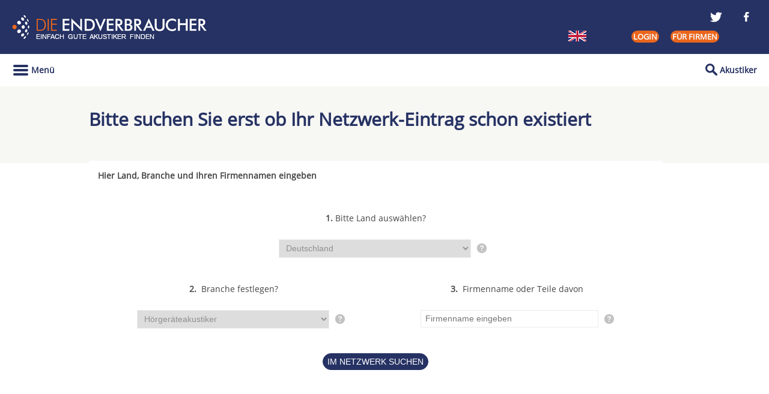

--- FILE ---
content_type: text/html; charset=UTF-8
request_url: https://www.hoergeraete.die-endverbraucher.de/suche_akustiker/neue_firma.php
body_size: 3750
content:
  

<!DOCTYPE html>
<html lang="de">
<head>
<meta charset="utf-8">
<title>Ist dieser Firmeneintrag bereits vorhanden</title>
<meta http-equiv="Content-Type" content="text/html; charset=UTF-8">
<meta name="viewport" content="width=device-width, initial-scale=1.0, user-scalable=0">
<meta name="description" content="Ist dieser Firmeneintrag bereits vorhanden" />
<meta name="robots" content="index,follow">
<meta property="og:title" content="Marketing für den Hörgeräteakustiker - Online neue Kunden gewinnen"/>
<meta property="og:description" content="Gewinnen Sie Neukunden für mehr Umsatz durch unser Marketing für Hörgeräteakustiker. Gleich anmelden und nachhaltig profitieren"/>
<meta name="twitter:title" content="Marketing für den Hörgeräteakustiker - Online neue Kunden gewinnen"/>
<meta name="twitter:description" content="Gewinnen Sie Neukunden für mehr Umsatz durch unser Marketing für Hörgeräteakustiker. Gleich anmelden und nachhaltig profitieren"/>
<link rel="canonical" href="https://www.hoergeraete.die-endverbraucher.de/suche_akustiker/firma_eintragen_registrieren.php"/>
<link rel="shortcut icon" href="/favicon.ico">
<link rel="apple-touch-icon" href="/imagesr/apple-touch-icon-57x57.png"/>
<link rel="apple-touch-icon" sizes="72x72" href="/imagesr/apple-touch-icon-72x72.png"/>
<link rel="apple-touch-icon" sizes="114x114" href="/imagesr/apple-touch-icon-114x114.png"/>
<link rel="apple-touch-icon" sizes="144x144" href="/imagesr/apple-touch-icon-144x144.png"/>
<!-- CSS "above the fold" -->
<link href="/cssr/arztprof1.css" rel="stylesheet" type="text/css">
<link href="/cssr/arztprof2.css" rel="stylesheet" type="text/css">
<link href="/cssr/style_backend1.css" rel="stylesheet" type="text/css">

<script src="/jsr/jquery-1.12.1.min.js"></script>
<!-- Js "jquery-1.12.1.min" -->
<script type="text/javascript" src="/jsr/jquery-1.12.1.min.js"></script>
</head>
<body>
<!-- Google Tag Manager (noscript) -->
<noscript><iframe src="https://www.googletagmanager.com/ns.html?id=GTM-KSWK9QK"
height="0" width="0" style="display:none;visibility:hidden"></iframe></noscript>
<!-- End Google Tag Manager (noscript) -->
    <header id="site-header">
    <header id="site-header">
        <a id="logolinkhome" href="https://www.hoergeraete.die-endverbraucher.de"><span>Die Endverbraucher</span></a>
        <div id="header-service">
            <nav class="language-selection">
                <ul>
                    <li><a href="https://www.die-endverbraucher.com" target="_blank" rel="noopener" id="flag_en"><span>English</span></a></li>
                </ul>
            </nav>

            <nav class="service-navigation">
                <ul>
                    <li><a href="https://www.die-endverbraucher.de/db/doc/login.php" class="btntop btntop-common"><b>Login</b></a></li>
                    <li><a title="Jeder Eintrag führt zu mehr Kunden - Ihr Unternehmen kann nur gewinnen" href="/absatzfoerderung/online_marketing_hoerakustik.php" class="btntop btntop-common"><b>Für Firmen</b></a></li>
                </ul>
            </nav>
        </div>

        <nav class="social-menu">
            <ul>
                <li> &nbsp; </li>
                <li><a href="https://twitter.com/arztbewerten" target="_blank" rel="nofollow noopener" class="twitter"><span>Die Endverbraucher bei Twitter</span></a></li>
                <li> &nbsp; &nbsp; </li>
                <li><a href="https://www.facebook.com/HoergeraeteDieEndverbraucher" target="_blank" rel="nofollow noopener" class="facebook"><span>Die Endverbraucher bei Facebook</span></a></li>
                <li> &nbsp; </li>
           </ul>
        </nav>

        <nav class="off-canvas-form">
            <ul>
                <li class="form-toggle"><a class="sidebar-button" href="#sidebar" title="Hörakustiker suchen">Akustiker</a></li>
            </ul>
        </nav>

        <nav id="main-nav">
            <ul id="main-menu">
                <li><a href="https://www.hoergeraete.die-endverbraucher.de" id="nav_prim_home" class="active"><span>Home</span></a></li>
                <li><a href="/akustiker_suche_nach_spezialisierung/" title="Finden Sie einfach Ihren Hörexperten">Akustikersuche nach Spezialisierung</a></li>
                <li class="has-sub"><a href="/ratgeber_hoeren/schwerhoerigkeit_ursachen_symptome_anzeichen.php" title="Schwerhörigkeit frühzeitig erkennen. Das sind die Symptome">Schwerhörigkeit frühzeitig erkennen</a>
                    <ul>
                        <li><a href="/online_hoertest_kostenlos.php" title="Prüfen Sie jetzt ihre Hörfähigkeit. Dauert nur wenige Minuten">Online Hörtest</a></li>
                    </ul>
                </li>
                <li class="has-sub"><a href="/ratgeber_hoeren/" title="Alles rund um gutes hören und verstehen">Ratgeber hören</a>
                    <ul>
                        <li><a href="/ratgeber_hoeren/hoergeraete_marken/" title="Die führenden Hörgeräte Marken">Hörgeräte-Marken</a></li>
                    </ul>
                </li>
                <li><a href="/ratgeber_hoeren/fragen_zu_hoergeraeten.php" title="Fragen und Antworten rund um Hörsysteme">Fragen zu Hörgeräten - FAQ</a></li>
            </ul>
        </nav>
    </header>

    <div id="main">
        <div id="arztsuche" class="mobile-only">
            <h3>Arzt / Heilberufler suchen</h3>
            <form id="medsearchmob" action="https://www.die-endverbraucher.de/db/php/search.php" method="post">
                <p><select id="famob" name="fa" onchange="active_box_mob()">
                    <optgroup label="Ärzte/Heilberufler">
<option value="HNO">HNO-Arzt, Hals-Nasen-Ohrenarzt</option><option value="Z">Zahnarzt, Zahnmedizin</option><option value="Y"> &nbsp; Kieferorthopäden</option><option value="X"> &nbsp; Mund-Kiefer-Gesichtschirurgen</option><option value="W"> &nbsp; Oralchirurgen</option></optgroup><optgroup label="Med. Dienstleister"><option value="900" selected="selected">Hörgeräteakustiker</option>                    </optgroup>
                </select></p>
                <p><input vk_16e54="subscribed" name="sN" placeholder="Firmenname" value="" maxlength="100" type="text"></p>
                <p><input vk_16e54="subscribed" name="sU" placeholder="PLZ oder Ort" value="" maxlength="100" type="text"></p>
                <p><select id="lc" name="lc">
<option value="DE" selected="selected">Deutschland</option><option value="AT">Österreich</option><option value="CH">Schweiz</option>                </select></p>
                <p class="submit"><input name="arztsuchen" title="Arzt Suche" class="btn btn-common" value="Suche starten" type="submit"></p>
            </form>
        </div> <!-- #arztsuche -->

		
        <header id="content-header">
            <h1>Bitte suchen Sie erst ob Ihr Netzwerk-Eintrag schon existiert</h1>
        </header>

        <section id="main-content">
            <div class="contentbox zahnarztsuche">
                <form id="userinput" name="zahnarzt" onsubmit="return BasisCheck()" action="/suche_akustiker/neue_firma.php#akustikerliste" target="_top" method="post">
                    <input name="check" value="1" type="hidden">
                    <div class="verzeichnisblock">
                        <p><b>Hier Land, Branche und Ihren Firmennamen eingeben</b></p><p>&nbsp;</p>

                        <div class="verzeichnisblock-komplett">
                            <label for="lc"><b>1.</b>&nbsp;Bitte Land ausw&auml;hlen?</label><br>
                            <div>
                                <select class="afeld" id="lc" name="lc">
                                    <option value="DE" selected="selected">Deutschland</option>
                                    <option value="AT">Österreich</option>
                                    <option value="CH">Schweiz</option>
                                </select>
                                <img src="/imagesr/fragezeichen.gif" width="16" height="16" class="tooltip-img" alt="Überfahren Sie das Bild für weitere Erläuterungen" rel="tooltip" title="Hier das Land auswählen, indem ihre Praxis/Klinik liegt">
                            </div>
                        </div> <!-- verzeichnisblock-komplett -->

                        <div class="verzeichnisblock_li">
                            <label for="fa"><b>2.</b>&nbsp; Branche festlegen?</label>
                            <div>
                                <select class="afeld" id="fa" name="fa">
                                    <option value="900" selected="selected">Hörgeräteakustiker</option>
                                </select>
                                <img src="/imagesr/fragezeichen.gif" width="16" height="16" class="tooltip-img" alt="Überfahren Sie das Bild für weitere Erläuterungen" rel="tooltip" title="Hier Ihre Branche festlegen: Wählen Sie Ihre Branche im Bereich Medizindienstleister.">
                            </div>
                        </div><!-- verzeichnisblock_li -->

                        <div class="verzeichnisblock_re">
                            <label for="sU"><b>3.</b>&nbsp; Firmenname oder Teile davon</label>
                            <div>
                                <input type="text" class="afeld" name="sF" id="sF" placeholder="Firmenname eingeben" value="" size="30" maxlength="80" >
                                <img src="/imagesr/fragezeichen.gif" width="16" height="16" class="tooltip-img" alt="Überfahren Sie das Bild für weitere Erläuterungen" rel="tooltip" title="Hier den Namen Ihrer Firma eintragen.">
                            </div>
                        </div> <!-- verzeichnisblock_re -->
                    </div><!-- verzeichnisblock -->

                    <div class="verzeichnisblock">
                        <div class="verzeichnisblock-komplett">
                            <p style="text-align:center;"><input name="workersuche" value="Im Netzwerk suchen" title="Starten der Netzwerksuche" class="btn3 btn3-common" onclick="change('z','<div id=wait1><br><b>Bitte warten Sie, während Ihre Anfrage bearbeitet wird</b><\/div> <div id=wait2><\/div>');ladeanzeige('wait2',' . '); return false;" id="Schaltflaechen8" type="submit"></p>
                            <div style="text-align:center;color:red" id="z">&nbsp;</div>
                        </div><!-- verzeichnisblock-komplett -->
                    </div><!-- verzeichnisblock -->
                </form>
            </div><!-- contentbox -->

            <div class="clearfloat"></div>

            <div class="suchergebnisse" id="akustikerliste">

            </div> <!-- suchergebnisse -->

        </section>
    </div><!-- #main -->

    <footer>
        <section id="footer-credit">
            <p class="copyright">(0.0012)&nbsp;&copy; 2004 - 2026 DEV AG - Alle Rechte vorbehalten</p>
            <nav class="footer-service-nav">
                <ul>
                    <li><a href="https://www.die-endverbraucher.de/kontakt/kontakt.php">Kontakt</a></li>
                    <li><a href="https://www.die-endverbraucher.de/kontakt/impressum.php">Impressum</a></li>
                    <li><a href="https://www.die-endverbraucher.de/kontakt/agb.php">AGB</a></li>
                    <li><a href="https://www.die-endverbraucher.de/kontakt/datenschutz.php">Datenschutz</a></li>
                </ul>
            </nav>
            <div class="clearfloat"></div>
        </section>
    </footer>
<!-- Ladezeit optimieren -->
<link href="https://fonts.googleapis.com/css?family=Open+Sans:400,600,700" rel="preload" type="text/css">

<script src="/jsr/jquery.lazy.min.js"></script>
<script src="/jsr/jquery.lazy.iframe.min.js"></script>

<!--<link rel="stylesheet" type="text/css" href="/assets/fonts/font-awesome.min.css">-->


<!-- Mobile Menu -->
<script src="/jsr/search.js"></script>
<script src="/jsr/jquery.slicknav.min.js"></script>
<script>
    $(function(){
        $('#main-menu').slicknav({
            label: 'Menü',
            prependTo: '#main-nav',
            closedSymbol: '&#43;',
            openedSymbol: '&#45;',
            allowParentLinks: true
        });
    });
</script>
<!-- Mobile Search Form -->
<script async src="/jsr/custom.js"></script>
<!-- Tooltip -->
<script async src="/jsr/tooltip.js"></script>

<!-- START Code für Formular-Popup -->
<link rel="stylesheet" href="/cssr/magnific-popup.css">
<!-- <script src="/jsr/magnific-popup.js"></script> -->
<script src="/jsr/magnific-popup.js"></script>


<script>
<!-- //
var PopUpWin = null;

function openPopUpWin(xx,yy,str) {
    var winl = (screen.width - xx) / 2;
    var wint = (screen.height - yy) / 2;
    optionen="width="+xx+",height="+yy+",top="+wint+",left="+winl+",status=yes,scrollbars=yes,location=yes,resizable";
    PopUpWin = window.open(str,'',optionen);

    // PopUpWin.creator = self;

}

function blowOut() {
  if (PopUpWin != null && PopUpWin.open) PopUpWin.close();spamzahl
  PopUpWin=null;
}

window.onfocus=blowOut;


// -->
</script>
	
</body>
</html>


--- FILE ---
content_type: text/css
request_url: https://www.hoergeraete.die-endverbraucher.de/cssr/arztprof1.css
body_size: 11671
content:
abbr,
address,
article,
aside,
audio,
b,
blockquote,
body,
canvas,
caption,
cite,
code,
dd,
del,
details,
dfn,
div,
dl,
dt,
em,
fieldset,
figcaption,
figure,
footer,
form,
h1,
h2,
h3,
h4,
h5,
h6,
header,
hgroup,
html,
i,
iframe,
img,
ins,
kbd,
label,
legend,
li,
mark,
menu,
nav,
object,
ol,
p,
pre,
q,
samp,
section,
small,
span,
strong,
sub,
summary,
sup,
table,
tbody,
td,
tfoot,
th,
thead,
time,
tr,
ul,
var,
video {
    margin: 0;
    padding: 0;
    border: 0;
    outline: 0;
    font-size: 100%;
    vertical-align: baseline;
    background: 0 0;
}
body {
    line-height: 100%;
}
article,
aside,
details,
figcaption,
figure,
footer,
header,
hgroup,
menu,
nav,
section {
    display: block;
}
a {
    margin: 0;
    padding: 0;
    font-size: 100%;
    vertical-align: baseline;
    background: 0 0;
}
nav ul {
    list-style: none;
}
abbr[title],
dfn[title] {
    border-bottom: 1px dotted;
    cursor: help;
}
hr {
    display: block;
    height: 1px;
    border: 0;
    border-top: 1px solid #ccc;
    margin: 1em 0;
    padding: 0;
}
table {
    border-collapse: collapse;
    border-spacing: 0;
}
input,
select {
    vertical-align: middle;
}
blockquote,
q {
    quotes: none;
}
blockquote:after,
blockquote:before,
q:after,
q:before {
    content: "";
    content: none;
}
body {
    background-image: url(/imagesr/bg_body_top_small.png), url(/imagesr/bg_body_bottom_small.png);
    background-position: 0 0, 0 100%;
    background-repeat: repeat-x, repeat-x;
    background-color: #f7f7f4;
    font-family: "Open Sans", Verdana, Helvetica, Aria, sans-serif;
    font-size: 14px;
    color: #444;
}
body.empfehlungsformular {
    background-image: none;
}
a {
    color: #ea661d;
    text-decoration: none;
}
a:active,
a:focus,
a:hover {
    color: #ea661d;
    text-decoration: underline;
}
p {
    line-height: 140%;
    margin-bottom: 16px;
}
h1,
h2,
h3,
h4,
h5,
h6,
mask {
    font-weight: 580;
    line-height: 130%;
    color: #263263;
}
strong {
    font-weight: 700;
}
em {
    font-style: italic;
}
small {
    font-size: 0.8rem;
}
.floatleft {
    float: left;
}
.floatright {
    float: right;
}
.clearfloat {
    clear: both;
}
.no-uppercase {
    text-transform: none;
}
.center {
    text-align: center;
}
.desktop-only {
    display: none;
}
.tablet {
    display: none;
}
.mobile-only {
    display: block;
}
.videoprs {
    float: right;
    padding: 0 25px 10px 0;
}
.clearfix:after {
    content: ".";
    clear: both;
    display: block;
    visibility: hidden;
    height: 0;
}
#footer-credit,
#footer-infobereich,
#main,
#site-header {
    width: 100%;
    margin: 0 auto;
    position: relative;
}
#site-header {
    max-width: 380px;
}
#footer-credit,
#footer-infobereich,
#main {
    max-width: 380px;
}
#logolinkhome {
    display: block;
    background: url(/imagesr/logo_endverbraucher_small.png) 0 0 no-repeat;
    width: 320px;
    height: 48px;
    margin: 10px auto;
}
#logolinkhome span {
    position: absolute;
    left: -10000px;
    top: auto;
    width: 1px;
    height: 1px;
    overflow: hidden;
}
#header-service {
    width: 320px;
    height: 21px;
    margin: 0 auto;
    padding-top: 3px;
}
.language-selection {
    float: left;
    width: 99px;
    padding-left: 10px;
}
.language-selection a {
    display: inline-block;
    width: 30px;
    height: 18px;
    margin-right: 10px;
}
.language-selection li {
    display: inline;
}
.language-selection a span {
    position: absolute;
    left: -10000px;
    top: auto;
    width: 1px;
    height: 1px;
    overflow: hidden;
}
#flag_de {
    background: url(/imagesr/icons_flags.png) 0 0 no-repeat;
}
#flag_en {
    background: url(/imagesr/icons_flags.png) -30px 0 no-repeat;
}
#flag_tr {
    background: url(/imagesr/icons_flags.png) -60px 0 no-repeat;
}
.service-navigation {
    float: right;
    width: 190px;
	padding-right: 5px;
}
.service-navigation li {
    display: inline;
}
.service-navigation a {
    color: #fff;
    font-size: 13px;
    margin-right: 5px;
}
.login {
    background: url(/imagesr/icon_login.png) 0 2px no-repeat;
    padding-bottom: 10px;
}
.eintragen {
    background: url(/imagesr/icon_eintragen.png) 0 2px no-repeat;
    padding-bottom: 10px;
}
.social-menu {
    clear: both;
    margin: 24px auto 0 auto;
    width: 216px;
    display: block;
    padding-left: 104px;
}
.social-menu li {
    display: inline;
}
.social-menu a {
    display: inline-block;
    width: 20px;
    height: 20px;
}
.social-menu a span {
    position: absolute;
    left: -10000px;
    top: auto;
    width: 1px;
    height: 1px;
    overflow: hidden;
}
.twitter {
    background: url(/imagesr/icons_social_grey.png) 0 0 no-repeat;
}
.facebook {
    background: url(/imagesr/icons_social_grey.png) -20px 0 no-repeat;
}
.googleplus {
    background: url(/imagesr/icons_social_grey.png) -40px 0 no-repeat;
}
.rss {
    background: url(/imagesr/icons_social_grey.png) -60px 0 no-repeat;
}
.aktive-spez {
	width:100%;
	display:flex;
	flex-wrap:wrap;
}
.aktive-links {
	background-color:#eee;
	padding:5px;
	margin:5px;
	border-radius:30px;
	color:#444;
}
.service-links {
	background-color:#eee;
	padding:6px;
	margin:4px;
	border-radius:30px;
	color:#444;
}
.service-links-h3 {
    font-size:16px;
}
.btntop {
    font-size: 14px;
    padding: 3px 3px;
    border-radius: 0;
    cursor: pointer;
    font-weight: 400;
    color: #fff;
    border-radius: 30px;
    text-transform: uppercase;
    -webkit-transition: all 0.2s linear;
    -moz-transition: all 0.2s linear;
    -o-transition: all 0.2s linear;
    transition: all 0.2s linear;
    display: inline-block;
}
.btntop:active,
.btntop:focus {
    box-shadow: none;
    outline: 0;
    color: #fff;
}
.btntop-common {
    background-color: #ea661d;
    position: relative;
    z-index: 1;
}
.btntop-common:hover {
    color: #475793;
    background-color: #ea661d;
    text-decoration: none;
    box-shadow: 0 6px 22px rgba(0, 0, 0, 0.1);
    transition: all 0.2s ease-in-out;
    -moz-transition: all 0.2s ease-in-out;
    -webkit-transition: all 0.2s ease-in-out;
}
#main-menu {
    display: none;
}
.slicknav_menu {
    display: block;
    margin-top: -38px;
}
.slicknav_btn,
.slicknav_nav .slicknav_item {
    cursor: pointer;
}
.slicknav_menu,
.slicknav_menu * {
    box-sizing: border-box;
}
.slicknav_btn {
    position: relative;
    display: block;
    vertical-align: middle;
    float: left;
    padding: 5px 0 0 5px;
    line-height: 1.125em;
}
.slicknav_btn .slicknav_icon-bar + .slicknav_icon-bar {
    margin-top: 0.188em;
}
.slicknav_menu .slicknav_menutxt {
    display: block;
    float: right;
    color: #263263;
    font-weight: 600;
    padding: 3px 0 0 12px;
    font-size: 14px;
}
.slicknav_menu .slicknav_icon {
    float: left;
    width: 1.125em;
    height: 0.875em;
    margin: 0.188em 0 0 0.438em;
}
.slicknav_menu .slicknav_icon:before {
    background: 0 0;
    width: 1.125em;
    height: 0.875em;
    display: block;
    content: "";
    position: absolute;
}
.slicknav_menu .slicknav_no-text {
    margin: 0;
}
.slicknav_menu .slicknav_icon-bar {
    display: block;
    width: 25px;
    height: 4px;
    -webkit-border-radius: 2px;
    -moz-border-radius: 2px;
    border-radius: 2px;
}
.slicknav_menu:after,
.slicknav_menu:before {
    content: " ";
    display: table;
}
.slicknav_menu:after {
    clear: both;
}
.slicknav_nav li,
.slicknav_nav ul {
    display: block;
}
.slicknav_nav .slicknav_arrow {
    font-size: 18px;
    font-weight: 600;
    margin: 0 0 0 20px;
}
.slicknav_nav .slicknav_item a {
    display: inline;
}
.slicknav_nav .slicknav_row,
.slicknav_nav a {
    display: block;
}
.slicknav_nav .slicknav_parent-link a {
    display: inline;
}
.slicknav_menu {
    font-size: 16px;
    padding: 5px;
    z-index: 100;
    width: 100%;
}
.slicknav_nav,
.slicknav_nav ul {
    list-style: none;
    overflow: hidden;
    padding: 0;
}
.slicknav_menu .slicknav_icon-bar {
    background-color: #263263;
}
.slicknav_btn {
    margin: 5px 5px 6px;
    text-decoration: none;
    text-shadow: 0 1px 1px rgba(255, 255, 255, 0.75);
}
.slicknav_nav {
    clear: both;
    margin: 50px 0 0 0;
    background-color: #fff;
}
.slicknav_nav ul {
    margin: 0 0 0 20px;
}
.slicknav_nav .slicknav_row,
.slicknav_nav a {
    padding: 15px 10px;
    margin: 2px 5px;
    border-bottom: solid 1px #ebe8e6;
}
.slicknav_nav li:last-child a {
    border-bottom: none;
}
.slicknav_nav .slicknav_row:hover {
    background: #263263;
    color: #fff;
}
.slicknav_nav a {
    text-decoration: none;
    color: #263263;
}
.slicknav_nav .slicknav_row:hover a,
.slicknav_nav a:hover {
    background: #263263;
    color: #fff;
}
.slicknav_nav .slicknav_txtnode {
    margin-left: 15px;
}
.slicknav_nav .slicknav_item a,
.slicknav_nav .slicknav_parent-link a {
    padding: 0;
    margin: 0;
}
.slicknav_brand {
    float: left;
    color: #fff;
    font-size: 18px;
    line-height: 30px;
    padding: 7px 12px;
    height: 44px;
}
.off-canvas-form ul {
    text-align: right;
    position: relative;
}
.off-canvas-form ul li a {
    display: inline-block;
    font-size: 14px;
    height: 18px;
    color: #263263;
    font-weight: 600;
    margin: -22px 0 0 0;
    padding: 4px 0 0 24px;
    background: url(/imagesr/icon_lupe.png) 0 0 no-repeat;
    position: absolute;
    top: 0;
    right: 10px;
}
.breadcrumb-nav {
    display: none;
}
#arztsuche {
    display: none;
}
.active-sidebar #arztsuche.mobile-only {
    display: block;
    margin-bottom: 40px;
}
#arztsuche h3 {
    padding-top: 30px;
    margin-bottom: 14px;
}
#arztsuche mask {
    padding-top: 30px;
    margin-bottom: 14px;
    line-height: 25px;
}
#arztsuche form {
    border-bottom: solid 1px #ebe8e6;
    padding-bottom: 10px;
}
#arztsuche p {
    margin-bottom: 10px;
}
#arztsuche input[type="text"],
#arztsuche select {
    border: 0;
    padding: 5px 7px 6px 7px;
    color: #909090;
    font-size: 14px;
}
#arztsuche select {
    width: 300px;
}
#arztsuche.mobile-only select {
    width: 370px;
}
#arztsuche input[type="text"] {
    width: 286px;
}
#arztsuche.mobile-only input[type="text"] {
    width: 356px;
}
#arztsuche p.submit {
    width: 300px;
    text-align: right;
    padding-top: 10px;
}
#arztsuche.mobile-only p.submit {
    width: 280px;
}
#arztsuche input[type="submit"] {
    background-color: #263263;
    color: #fff;
    border: solid 1px #263263;
    padding: 5px 7px;
    cursor: pointer;
}
#arztsuche input[type="submit"]:hover {
    background-color: #ea661d;
    border: solid 1px #ea661d;
}
.search_submit {
    width: 180px;
    border-radius: 30px;
}
.index #content-header {
    display: none;
}
#main h1 {
    font-size: 18px;
    font-weight: 700;
    padding: 16px 0;
}
#content-header h1 {
    padding-bottom: 5px;
}
#main-content {
    padding-top: 30px;
}
#main-content.arztprofil,
.index #main-content {
    padding-top: 0;
}
h2 {
    color: #263263;
    font-size: 18px;
    font-weight: 700;
    padding: 20px 0;
}
.column-2 h2,
.column-3 h2,
.column-4 h2 {
    padding: 0 0 12px 0;
}
#main-content ol,
#main-content ul {
    margin: 20px;
}
#main-content ol li,
#main-content ul li {
    line-height: 130%;
    margin-bottom: 7px;
}
#main-content img {
    display: block;
    width: 100%;
    height: auto;
}
#main-content .navboxen img {
    display: inline;
    width: auto;
}
#main-content img.floatleft {
    display: block;
    float: none;
    margin: 15px auto;
    width: 100%;
    height: auto;
}
#main-content img.floatright {
    display: block;
    float: none;
    margin: 15px auto;
    width: 100%;
    height: auto;
}
.article-box {
    width: 100%;
    background-color: #fff;
    margin: 20px 0 20px 0 !important;
}
.article-meta {
    font-size: 13px;
    color: #9b948f;
    font-style: italic;
    padding: 20px 16px 0 20px;
    border-bottom: solid 1px #f7f7f4;
}
.article-date {
    float: left;
}
.article-category {
    float: right;
}
.article-category span {
    display: inline-block;
    padding-left: 24px;
    background-position: 0 0;
    background-repeat: no-repeat;
}
.article-category .hoeren-sehen {
    background-image: url(/imagesr/icon_cat_hoeren-sehen.png);
}
.article-category .chirurgie {
    background-image: url(/imagesr/icon_cat_chirurgie.png);
}
.article-category .zahnmedizin {
    background-image: url(/imagesr/icon_cat_zahnmedizin.png);
}
.article-title {
    color: #ea661d;
    font-size: 18px;
    font-weight: 700;
    margin: 22px 16px 22px 20px;
}
.article-image {
    width: 100%;
    max-width: 280px;
    height: auto;
}
.article-text {
    margin: 20px 20px 14px 20px;
}
.article-more {
    padding: 20px 0;
    border-top: solid 1px #f7f7f4;
    margin: 0 20px;
    text-align: right;
}
.article-more a {
    font-weight: 600;
    padding-right: 20px;
    background: url(/imagesr/icon_arrow_right_blue.png) 100% 50% no-repeat;
}
#main-content ul.navboxen {
    list-style: none;
    margin: 30px 0;
    text-align: center;
}
#main-content ul.navboxen li {
    margin-bottom: 20px;
}
.contentbox {
    position: relative;
    float: left;
    width: calc(100% - 30px);
    margin: 15px 0;
    padding: 15px;
    background-color: #fff;
    line-height: 150%;
}
.contentbox.nofloat {
    float: none;
}
.zahnarztsuche input[type="text"],
.zahnarztsuche select {
    border: solid 1px #ececec;
    padding: 5px 7px 6px 7px;
    color: #909090;
    font-size: 14px;
    margin: 10px 10px 20px 0;
    float: left;
}
.zahnarztsuche select {
    width: 210px;
}
.zahnarztsuche input[type="text"] {
    width: 196px;
}
.zahnarztsuche img.tooltip-img {
    display: inline;
    padding: 17px 0 34px 0;
}
.zahnarztsuche p.submit {
    width: 300px;
    text-align: right;
    padding-top: 10px;
}
.zahnarztsuche input[type="submit"] {
    background-color: #263263;
    color: #fff;
    border: solid 1px #263263;
    padding: 5px 7px;
    cursor: pointer;
}
.zahnarztsuche input[type="submit"]:hover {
    background-color: #ea661d;
    border: solid 1px #ea661d;
}
ul.laenderverzeichnis {
    list-style: none;
    text-align: center;
    margin: 20px auto;
}
ul.laenderverzeichnis li {
    padding: 10px 0;
}
.suchergebnisse {
    padding-top: 30px;
}
.filter-suchergebnisse li {
    position: relative;
    display: inline;
    margin-right: 15px;
    font-size: 13px;
    font-style: italic;
    line-height: 170%;
    color: #9b948f;
    padding-bottom: 14px;
}
.filter-suchergebnisse li:first-child {
    margin-right: 20px;
    font-style: normal;
}
.filter-suchergebnisse a {
    color: #9b948f;
    opacity: 0.7;
}
.filter-suchergebnisse a:hover {
    color: #9b948f;
    opacity: 1;
}
.filter-suchergebnisse .sort-rating a {
    background: url(/imagesr/icon_pokal.png) 0 3px no-repeat;
    padding-left: 20px;
}
.filter-suchergebnisse .sort-az a {
    background: url(/imagesr/icon_az.png) 0 3px no-repeat;
    padding-left: 20px;
}
.filter-suchergebnisse .sort-region {
    background-image: url(/imagesr/icon_marker.png), url(/imagesr/icon_arrow_down.png);
    background-position: 0 3px, 100% 6px;
    background-repeat: no-repeat;
    padding-left: 14px;
    padding-right: 20px;
    opacity: 0.7;
}
.filter-suchergebnisse .sort-region:hover {
    opacity: 1;
    cursor: pointer;
}
.filter-suchergebnisse .sort-region ul {
    display: none;
}
.filter-suchergebnisse .sort-region:hover ul {
    display: block;
    width: 200px;
    position: absolute;
    top: 100%;
    left: 0;
    background-color: #ececec;
    text-align: left;
}
.filter-suchergebnisse .sort-region li {
    display: block;
    float: none;
    padding-bottom: 0;
}
.filter-suchergebnisse .sort-region li:first-child {
    font-style: italic;
}
.filter-suchergebnisse .sort-region li a {
    display: block;
    width: 180px;
    border-bottom: solid 1px #fff;
    background-image: none;
    padding: 10px;
}
.filter-suchergebnisse form {
    display: inline-block;
    background: url(/imagesr/icon_marker.png) 2px 3px no-repeat;
    padding-left: 12px;
    opacity: 0.7;
}
.filter-suchergebnisse form:hover {
    opacity: 1;
}
.filter-suchergebnisse select {
    background-color: transparent;
    border: 0;
    color: #9b948f;
    font-style: italic;
}
.arztbox {
    margin: 20px 0 0 0;
    background-color: #fff;
}
.arztbox.plus {
    background-color: #e6e6e6;
}
.arztimage {
    width: 100px;
    height: 100px;
    float: left;
    margin: 0 12px 12px 0;
}
.arztbild {
    width: 100px;
    height: 100px;
    background-size: cover;
}
.classification {
    text-align: center;
    margin-top: 10px;
}
.class-images img {
    margin: 0 5px;
}
.arztprofil .arztinfo {
    background-color: #fff;
    margin-top: 22px;
}
.arztinfo p.bezahlt {
    background-color: #ccc;
    width: 80px;
    float: right;
    margin: 0;
    padding: 0;
    text-align: center;
    font-size: 10px;
}
.arztinfo h2 {
    font-size: 14px;
    color: #ea661d;
    font-weight: 700;
    padding-top: 10px;
}
.fachrichtung {
    font-size: 13px;
    font-style: italic;
    overflow: hidden;
}
.bewertungsprofil {
    clear: both;
}
.bewertungsprofil dl {
    line-height: 150%;
}
.bewertungsprofil dt {
    float: left;
    width: 110px;
}
.bewertungsprofil dd {
    display: inline-block;
    width: 97px;
    height: 16px;
}
.bewertungsprofil dd span {
    position: absolute;
    left: -10000px;
    top: auto;
    width: 1px;
    height: 1px;
    overflow: hidden;
}
.stars span {
    position: absolute;
    left: -10000px;
    top: auto;
    width: 1px;
    height: 1px;
    overflow: hidden;
}
.stars-5 {
    background: url(/imagesr/rating-stars.png) 0 0 no-repeat;
}
.stars-4 {
    background: url(/imagesr/rating-stars.png) 0 -16px no-repeat;
}
.stars-3 {
    background: url(/imagesr/rating-stars.png) 0 -32px no-repeat;
}
.stars-2 {
    background: url(/imagesr/rating-stars.png) 0 -48px no-repeat;
}
.stars-1 {
    background: url(/imagesr/rating-stars.png) 0 -64px no-repeat;
}
.stars-0 {
    background: url(/imagesr/rating-stars.png) 0 -80px no-repeat;
}
.stars-4-5 {
    background: url(/imagesr/rating-half-stars.png) 0 0 no-repeat;
}
.stars-3-5 {
    background: url(/imagesr/rating-half-stars.png) 0 -16px no-repeat;
}
.stars-2-5 {
    background: url(/imagesr/rating-half-stars.png) 0 -32px no-repeat;
}
.stars-1-5 {
    background: url(/imagesr/rating-half-stars.png) 0 -48px no-repeat;
}
.stars-0-5 {
    background: url(/imagesr/rating-half-stars.png) 0 -64px no-repeat;
}
.empfehlungs-button {
    display: block;
    width: 100%;
    background: #263263;
    color: #fff;
    text-transform: uppercase;
    font-size: 14px;
    padding: 7px 0;
    margin-top: 15px;
    text-align: center;
}
.empfehlungs-button:hover {
    background: #ea661d;
    color: #fff;
}
.premium .adresse {
    border-bottom: solid 1px #ebe8e6;
}
.plus .adresse {
    border-bottom: solid 1px #f7f7f4;
}
.bewertung {
    padding-top: 20px;
}
.bewertung a {
    display: inline-block;
}
.pagination {
    margin: 20px auto 40px auto;
    padding-bottom: 30px;
    border-bottom: solid 1px #ebe8e6;
}
.pagination ul {
    list-style: none;
    text-align: center;
}
.pagination li {
    display: inline;
    font-size: 18px;
    color: #999;
    margin: 0 11px;
}
.pagination li:first-child {
    margin-left: 0;
}
.pagination li:last-child {
    margin-right: 0;
}
.pagination a.pag-nav {
    padding: 0 6px;
}
.pagination a.pag-nav:hover {
    background: #fff;
}
.suchergebnisse .arztinfo {
    padding: 0 6px 20px 15px;
}
.suchergebnisse .arztinfo h2 {
    padding-bottom: 10px;
}
.suchergebnisse .classification {
    clear: both;
}
#main-content .classification img {
    width: auto;
    height: auto;
    display: inline;
}
.arztprofil .bewertungsprofil {
    border-top: solid 1px #ebe8e6;
    margin: 0 10px 0 14px;
    padding-top: 14px;
}
.arztprofil .bewertung {
    width: 153px;
    float: right;
    font-size: 13px;
    padding-top: 0;
}
.arztprofil .bewertungsprofil dl {
    margin: 0;
    padding: 0;
}
.arztprofil .bewertungsprofil dt {
    width: 95px;
}
.arztprofil .bewertungsprofil dd {
    width: 58px;
}
.arztprofil .empfehlungs-button {
    margin-bottom: 5px;
}
.bewertungsnote {
    width: 86px;
    float: left;
    margin-right: 15px;
}
.bewertungsnote .note {
    width: 100%;
    height: 63px;
    background-color: #f7f7f4;
    font-size: 30px;
    font-weight: 600;
    color: #263263;
    text-align: center;
    line-height: 210%;
    margin-bottom: 5px;
}
.bewertungsnote .stars {
    width: 86px;
    height: 14px;
    background-size: cover;
}
.arztprofil .adresse {
    clear: both;
    border-top: solid 1px #ebe8e6;
    margin: 0 10px 0 14px;
    padding-top: 14px;
}
.arztprofil .map {
    margin: 0 10px 40px 14px;
    position: relative;
    padding-bottom: 74%;
    height: 0;
    overflow: hidden;
}
.arztprofil .map iframe {
    position: absolute;
    top: 0;
    left: 0;
    width: 100%;
    height: 100%;
}
.arztprofil .arztinfo h3 {
    margin: 0 10px 12px 14px;
}
.arztprofil .arztinfo mask {
    margin: 0 10px 12px 14px;
}
.sprechzeiten {
    margin: 0 10px 0 14px;
    font-size: 13px;
    line-height: 130%;
}
.sprechzeiten dt {
    width: 32px;
    float: left;
    clear: left;
    padding: 10px 0 10px 12px;
    margin-right: -212px;
    padding-right: 212px;
}
.sprechzeiten dd {
    width: 200px;
    float: left;
    padding: 10px 12px 10px 12px;
    padding-left: 44px;
    margin-left: -44px;
}
.sprechzeiten dd:nth-of-type(odd),
.sprechzeiten dt:nth-of-type(odd) {
    background-color: #f9f9f7;
}
.sprechzeiten span {
    position: relative;
    z-index: 10;
}
.arztprofil .termin {
    clear: both;
    margin: 0 10px 0 14px;
    padding: 12px 0;
    font-size: 13px;
}
#main-content ul.praxisbilder {
    list-style: none;
}
#main-content ul.praxisbilder li {
    display: inline;
}
#main-content ul.praxisbilder a {
    display: block;
    width: 100%;
    margin: 10px 0;
}
.profil-nav ul {
    margin: 12px 10px 12px 14px;
    list-style: none;
}
.profil-nav li a {
    display: block;
    background: url(/imagesr/main_nav_sub_indicator.png) 0 2px no-repeat;
    padding-left: 14px;
    padding-bottom: 18px;
}
.profil-nav li:hover a {
    background-image: url(/imagesr/main_nav_sub_indicator_hov.png);
}
.arztprofil h2 {
    color: #ea661d;
    font-size: 18px;
    font-weight: 700;
    margin: 20px 0 12px 0;
    border-top: solid 1px #ebe8e6;
    padding-top: 20px;
}
.arztprofil h2:first-of-type {
    border: none;
    padding-top: 12px;
}
.zusatzseiten {
    padding: 0 10px 12px 0;
    margin-bottom: 0;
}
#main-content ul.zusatzseiten-liste {
    margin: 0 10px 10px 30px;
}
#main-content ul.zusatzseiten-liste a.aktiv {
    display: inline-block;
    background-color: #263263;
    color: #fff;
    padding: 7px 10px;
}
.schwerpunkte dt {
    font-style: italic;
    font-weight: 600;
    padding: 12px 10px 12px 14px;
}
.schwerpunkte dd {
    margin-bottom: 2px;
    padding: 0 10px 12px 14px;
    line-height: 130%;
}
.schwerpunkte dd:nth-of-type(odd),
.schwerpunkte dt:nth-of-type(odd) {
    background-color: #fff;
}
.auszeichnungen {
    background-color: #fff;
    padding: 16px 0 32px 0;
}
#main-content .auszeichnungen img {
    display: inline;
    width: auto;
    height: auto;
}
.gesamtbewertung {
    margin-top: 24px;
}
#main-content .gesamtbewertung img {
    display: inline;
    width: auto;
    height: auto;
}
.gesamtbewertung dt {
    width: 88%;
    float: left;
    clear: left;
    font-size: 13px;
    padding: 15px 8px;
}
.gesamtbewertung dd {
    width: 29px;
    float: left;
    text-align: center;
    color: #ea661d;
    padding: 15px 0;
}
.gesamtbewertung dd:nth-of-type(odd),
.gesamtbewertung dt:nth-of-type(odd) {
    background-color: #fff;
}
.gesamtbewertung dd:last-of-type {
    margin-bottom: 32px;
}
.gesamtbewertung dd span {
    display: none;
}
.bewertungen form {
    margin: 40px 0 20px 0;
    border-bottom: solid 1px #ebe8e6;
}
.bewertungen p {
    font-size: 13px;
    font-style: italic;
    color: #9b948f;
    margin: 0 0 10px 0;
}
#main-content .bewertungen img {
    display: inline;
    width: auto;
    height: auto;
}
.bewertungen .group {
    margin-bottom: 10px;
}
.bewertungen label {
    display: inline-block;
    font-size: 13px;
    font-style: italic;
    color: #9b948f;
    width: 100%;
    margin: 10px 0 5px 0;
}
.bewertungen label.geschlecht {
    background: url(/imagesr/icon_mw.png) 0 0 no-repeat;
    padding-left: 20px;
}
.bewertungen label.agruppe {
    background: url(/imagesr/icon_alter.png) 0 0 no-repeat;
    padding-left: 20px;
}
.bewertungen label.kkasse {
    background: url(/imagesr/icon_vers.png) 0 0 no-repeat;
    padding-left: 20px;
}
.bewertungen label.searchword {
    background: url(/imagesr/icon_lupe_klein.png) 0 0 no-repeat;
    padding-left: 20px;
}
.bewertungen select {
    width: 360px;
    padding: 5px;
}
.bewertungen input#searchword {
    width: 345px;
    padding: 7px 5px;
}
.bewertungen input[type="submit"] {
    background-color: #263263;
    color: #fff;
    border: solid 1px #263263;
    padding: 5px 7px;
    cursor: pointer;
    margin: 12px 0;
}
.bewertungen input[type="submit"]:hover {
    background-color: #ea661d;
    border: solid 1px #ea661d;
}
.einzelbewertung {
    border-bottom: solid 1px #ebe8e6;
    padding-bottom: 16px;
    margin-bottom: 16px;
}
.einzelbewertung p {
    font-size: 14px;
}
.bewertung-info p {
    float: left;
    font-style: normal;
    color: #444;
    margin: 0 0 6px 0;
    line-height: 150%;
}
.bewertung-info .bewertung-autor span {
    color: #263263;
}
.bewertung-info p.stars {
    width: 97px;
    height: 16px;
    float: right;
}
.bewertungstext {
    clear: both;
    color: #555;
}
.bewertung-hilfreich {
    color: #9c9c9c;
}
.bewertung-bewerten a {
    padding-right: 20px;
    color: #9c9c9c;
    display: inline-block;
}
.bewertung-bewerten a:hover {
    padding-right: 20px;
    color: #ea661d;
}
.hilfreich {
    background: url(/imagesr/icon_hilfreich.png) 100% 0 no-repeat;
    margin-right: 16px;
}
.nicht-hilfreich {
    background: url(/imagesr/icon_hilfreich.png) 100% -20px no-repeat;
}
.arztprofil .bewertungen .pagination {
    border: none;
}
.arztprofil .unterseite-inhalt {
    background-color: #fff;
    padding: 0 14px;
}
.arztprofil .unterseite-inhalt h2 {
    padding-top: 30px;
}
.arztprofil .unterseite-inhalt h3 {
    margin-bottom: 12px;
}
.arztprofil .unterseite-inhalt mask {
    margin-bottom: 12px;
}
.arztprofil .arztbox.insert .arztinfo {
    background-color: #e6e6e6;
    margin-top: 0;
}
.arztprofil .arztbox.insert .arztinfo h2 {
    margin-top: 0;
    padding: 30px 0 0 0;
}
.arztprofil .arztbox.insert .classification {
    clear: both;
}
.arztprofil .arztbox.insert .bewertungsprofil dt {
    float: left;
    width: 110px;
}
.arztprofil .arztbox.insert .bewertungsprofil dd {
    display: inline-block;
    width: 97px;
    height: 16px;
}
.arztprofil .arztbox.insert .bewertungsprofil dd span {
    position: absolute;
    left: -10000px;
    top: auto;
    width: 1px;
    height: 1px;
    overflow: hidden;
}
.arztprofil .arztbox.insert .bewertung {
    clear: both;
    width: auto;
    float: none;
    font-size: 13px;
    margin: 0 10px 0 14px;
    padding-top: 14px;
}
#main-content .a-z {
    list-style: none;
    text-align: center;
    margin: 0 0 30px 0;
}
#main-content .a-z li {
    display: inline;
}
#main-content .a-z li a {
    display: inline-block;
    width: 32px;
    text-align: center;
    font-size: 18px;
    padding: 7px 0;
    background-color: #263263;
    color: #fff;
    margin: 5px 0;
}
#main-content .a-z li a:hover,
.a-z li a.aktiv {
    background-color: #ea661d;
    color: #fff;
}
.az-keywords,
.az-pagination {
    text-align: center;
}
#main-content .az-keywordliste {
    margin: 20px 0 40px 20px;
}
#main-content .az-keywordliste li {
    margin-bottom: 5px;
    line-height: 190%;
}
table {
    margin: 30px 0;
    border-collapse: collapse;
    width: 100%;
}
td,
th {
    padding: 10px 7px;
    border: solid 1px #d9d9d9;
    line-height: 130%;
}
th {
    background-color: #263263;
    color: #fff;
    font-weight: 600;
}
td.td-center {
    text-align: center;
}
.hinweisbox a {
    display: block;
    width: 100%;
    background-color: #ea661d;
    color: #fff;
    text-align: center;
    padding: 10px;
    margin: 20px auto;
}
.hinweisbox a:hover {
    background-color: #263263;
}
.mfp-content {
    height: 80vh;
}
#empfehlungsform-content {
    width: calc(100% - 20px);
    max-width: 960px;
    padding: 10px;
    background-color: #fff;
}
.empfehlungsformular ul {
    margin-top: 10px;
}
.empfehlungsformular li {
    margin-left: 40px;
    line-height: 130%;
}
.empfehlungsformular form#userinput {
    padding-top: 20px;
}
.empfehlungsformular h1 {
    text-transform: uppercase;
    font-size: 30px;
    font-weight: 600;
    margin-bottom: 30px;
}
.empfehlungsformular h3 {
    font-size: 16px;
    margin-top: 30px;
}
.empfehlungsformular mask {
    font-size: 16px;
    margin-top: 30px;
}
.empfehlungsformular .regeln {
    display: inline-block;
    float: right;
}
.empfehlungsformular form#userinput input,
.empfehlungsformular form#userinput select {
    -webkit-border-radius: 5px;
    -moz-border-radius: 5px;
    border-radius: 5px;
}
.empfehlungsformular form#userinput input[type="text"] {
    border: solid 1px #9b948f;
    padding: 0 2px;
}
.empfehlungsformular form#userinput select {
    padding: 1px;
    border: solid 1px #9b948f;
}
.empfehlungsformular textarea#bericht {
    width: calc(100% - 20px);
    height: auto;
    min-height: 100px;
    margin: 15px 0;
    display: inline-block;
    padding: 5px;
    font-size: 12px;
}
table#sterne.empfehlungsform_sterne {
    margin-top: 0;
    padding-top: 0;
}
table#sterne.empfehlungsform_sterne th {
    font-weight: 400;
    text-align: center;
    border-bottom: solid 1px #e2e2e2;
    width: auto;
    min-width: 42px;
    padding: 3px;
    background-color: #fff;
    color: #444;
}
table#sterne.empfehlungsform_sterne td {
    padding: 3px 3px 10px 3px;
    text-align: left;
}
table#sterne.empfehlungsform_sterne td:nth-child(2) {
    padding-bottom: 10px;
    padding-left: 5px;
}
table#sterne.empfehlungsform_sterne tr:last-child td {
    border-bottom: none;
}
table#sterne.empfehlungsform_sterne tr:last-child td:nth-child(2) {
    text-align: center;
}
table#sterne.empfehlungsform_sterne td:nth-child(odd) {
    background-color: #b7bdd8;
}
table#sterne.empfehlungsform_sterne td:first-child {
    background-color: transparent;
    font-weight: 700;
}
table#sterne.empfehlungsform_sterne td:last-child {
    border-bottom: solid 1px #e2e2e2;
}
table#sterne.empfehlungsform_sterne td input[type="radio"] {
    -webkit-appearance: auto;
    appearance: none;
    border: none;
    border-radius: 0;
    font-size: 1em;
    width: 100%;
    width: auto;
    background: 0 0;
}
table#sterne.empfehlungsform_sterne td input[type="radio"]:checked,
table#sterne.empfehlungsform_sterne td input[type="radio"]:not(:checked) {
    background: 0 0;
    position: relative;
    visibility: hidden;
    margin: 0;
    padding: 0;
}
table#sterne.empfehlungsform_sterne td input[type="radio"] + label {
    cursor: pointer;
    line-height: 200%;
}
table#sterne.empfehlungsform_sterne td input[type="radio"]:checked + label::before,
table#sterne.empfehlungsform_sterne td input[type="radio"]:not(:checked) + label::before {
    content: " ";
    display: inline-block;
    width: 24px;
    height: 24px;
    position: relative;
    top: 8px;
    border: 1px solid #bbb;
    background: #fff;
    margin-left: 15px;
    margin-right: 30px;
    box-shadow: inset 0 1px 1px 0 rgba(0, 0, 0, 0.1);
    border-radius: 30px;
}
table#sterne.empfehlungsform_sterne td input[type="radio"]:hover + label::before {
    background: #ddd;
    box-shadow: inset 0 0 0 2px #fff;
}
table#sterne.empfehlungsform_sterne td input[type="radio"]:checked + label::before {
    background: #000;
    box-shadow: inset 0 0 0 2px #fff;
}
.empfehlungsformular form#userinput fieldset#pangaben {
    margin-bottom: 30px;
}
.empfehlungsformular form#userinput fieldset#pangaben label {
    width: calc(100% - 20px);
    display: inline-block;
    padding: 20px 0 5px 0;
}
.empfehlungsformular form#userinput fieldset#pangaben input {
    width: calc(100% - 20px);
    display: inline-block;
    padding: 6px;
}
.empfehlungsformular form#userinput fieldset#bestaetigung div {
    margin: 10px 0 20px 0;
}
.empfehlungsformular form#userinput fieldset#bestaetigung input {
    padding: 6px;
    width: calc(100% - 20px);
    display: inline-block;
    margin: 5px 0 0 0;
}
.empfehlungsformular form#userinput fieldset#bestaetigung input[type="checkbox"] {
    padding: auto;
    width: auto;
    margin: 0 20px 0 4px;
}
.empfehlungsformular form#userinput fieldset#sonstiges div {
    margin: 20px 0;
}
.empfehlungsformular form#userinput fieldset#sonstiges label {
    width: calc(100% - 20px);
    display: inline-block;
    padding: 0 0 5px 0;
}
.empfehlungsformular form#userinput fieldset#sonstiges select {
    width: 280px;
    display: inline-block;
    padding: 6px;
    margin: 0 0 10px 0;
}
.empfehlungsformular form#userinput fieldset#antispam input {
    padding: 6px;
}
.empfehlungsformular form#userinput fieldset#submitform {
    text-align: center;
}
.empfehlungsformular form#userinput fieldset#submitform input {
    padding: 5px 7px 7px 7px;
    font-size: 16px;
    font-weight: 400;
    margin: 20px 10px;
    height: 30px;
    -webkit-border-radius: 0;
    -moz-border-radius: 0;
    border-radius: 0;
    background-color: #263263;
    color: #fff;
    border: none;
}
.empfehlungsformular form#userinput fieldset#submitform input:hover {
    background-color: #ea661d;
}
#pvzeformular-content {
    width: calc(100% - 20px);
    max-width: 490px;
    padding: 10px;
    background-color: #fff;
}
.pvzeformular h1 {
    text-transform: uppercase;
    font-size: 24px;
    font-weight: 600;
    margin-bottom: 30px;
}
.pvzeformular form#zevergleich input,
.pvzeformular form#zevergleich select {
    -webkit-border-radius: 5px;
    -moz-border-radius: 5px;
    border-radius: 5px;
}
.pvzeformular form#zevergleich input[type="text"] {
    border: solid 1px #9b948f;
    padding: 0 2px;
}
.pvzeformular form#zevergleich select {
    padding: 1px;
    border: solid 1px #9b948f;
}
.pvzeformular form#zevergleich label {
    width: calc(100% - 20px);
    display: inline-block;
    padding: 0 0 10px 0;
    margin-top: 10px;
    line-height: 130%;
}
.pvzeformular form#zevergleich label.radiolabel {
    width: auto;
    padding: 0;
    margin-top: 0;
    position: relative;
    padding-left: 40px;
    display: block;
}
.pvzeformular form#zevergleich input[type="text"] {
    width: calc(100% - 56px);
    display: inline-block;
    padding: 6px;
    margin: 0 0 10px 16px;
}
.pvzeformular form#zevergleich select {
    width: calc(100% - 40px);
    display: inline-block;
    padding: 6px;
    margin: 0 0 10px 16px;
}
.pvzeformular form#zevergleich select#umkreis {
    margin-bottom: 24px;
}
.pvzeformular form#zevergleich input[type="checkbox"],
.pvzeformular form#zevergleich input[type="radio"] {
    margin: 4px 6px 0 16px;
    float: left;
}
.pvzeformular form#zevergleich fieldset#kontaktdaten input#Eingabefeld4 {
    width: 50px;
    float: Left;
}
.pvzeformular form#zevergleich fieldset#kontaktdaten input#Eingabefeld5 {
    width: calc(100% - 126px);
    margin-left: 6px;
}
.pvzeformular form#zevergleich fieldset#zweitmeinung input#telefon {
    margin-bottom: 0;
}
.pvzeformular form#zevergleich fieldset#zweitmeinung select#erreichbar {
    margin-bottom: 30px;
}
.pvzeformular form#zevergleich fieldset#submitform {
    text-align: center;
}
.pvzeformular form#zevergleich fieldset#submitform input {
    padding: 5px 7px 7px 7px;
    font-size: 16px;
    font-weight: 400;
    margin: 20px 10px;
    height: 30px;
    -webkit-border-radius: 0;
    -moz-border-radius: 0;
    border-radius: 0;
    background-color: #263263;
    color: #fff;
    border: none;
}
.pvzeformular form#zevergleich fieldset#submitform input:hover {
    background-color: #ea661d;
}
#sidebar-main {
    margin-bottom: 60px;
}
aside h3 {
    font-size: 18px;
    font-weight: 700;
    margin-bottom: 16px;
}
aside mask {
    font-size: 18px;
    font-weight: 700;
    margin-bottom: 16px;
}
.anzeigenblock {
    width: 280px;
    max-width: 300px;
    height: auto;
    margin: 20px auto;
}
#sidebar-main .anzeigenblock.desktop-only {
    margin-top: 0;
}
.index .anzeigenblock.flexibel {
    width: 280px;
}
.infobox {
    width: 280px;
    margin: 20px auto;
}
.kndbox {
    width: 280px;
    margin: 20px auto;
    text-align: center;
}
.pokal {
    color: #919191;
    background: url(/imagesr/pokal.png) 0 6px no-repeat;
    padding-left: 54px;
    min-height: 50px;
}
#footer-infobereich h3 {
    font-size: 24px;
    font-weight: 400;
    width: 100%;
    border-bottom: solid 1px #e3e0de;
    padding: 0 0 9px 0;
    margin-bottom: 20px;
}
#footer-infobereich mask {
    font-size: 24px;
    font-weight: 400;
    width: 100%;
    border-bottom: solid 1px #e3e0de;
    padding: 0 0 9px 0;
    margin-bottom: 20px;
}
#footer-infobereich h4 {
    font-style: italic;
    font-weight: 400;
    color: #444;
    margin-bottom: 12px;
}
#footer-info-left .footer-nav {
    -webkit-column-count: 2;
    -moz-column-count: 2;
    column-count: 2;
}
.footer-nav li {
    margin-bottom: 7px;
}
.footer-nav li a {
    background: url(/imagesr/main_nav_sub_indicator.png) 0 50% no-repeat;
    padding-left: 20px;
}
.footer-nav li:hover a {
    background-image: url(/imagesr/main_nav_sub_indicator_hov.png);
}
#footer-credit,
#footer-credit a {
    font-size: 13px;
    color: #fff;
}
#footer-credit a:hover {
    color: #263263;
}
#footer-credit .copyright {
    font-style: italic;
    margin-bottom: 7px;
    margin-top: 26px;
}
.footer-service-nav {
    padding-bottom: 18px;
}
.footer-service-nav li {
    display: inline;
}
.footer-service-nav li a {
    margin-right: 14px;
}
.footer-service-nav li:last-child a {
    margin-right: 0;
}
#main-content img.tooltip-img {
    vertical-align: middle;
    margin-left: 10px;
    width: 16px;
    height: auto;
}
.gesamtbewertung dt img.tooltip-img {
    margin-left: 5px;
}
#tooltip {
    text-align: left;
    color: #9b948f;
    background: #ececec;
    font-style: italic;
    line-height: 150%;
    position: absolute;
    z-index: 100;
    padding: 15px;
}
#tooltip:after {
    width: 0;
    height: 0;
    border-left: 10px solid transparent;
    border-right: 10px solid transparent;
    border-top: 10px solid #ececec;
    content: "";
    position: absolute;
    left: 50%;
    bottom: -10px;
    margin-left: -10px;
}
#tooltip.top:after {
    border-top-color: transparent;
    border-bottom: 10px solid #ececec;
    top: -20px;
    bottom: auto;
}
#tooltip.left:after {
    left: 10px;
    margin: 0;
}
#tooltip.right:after {
    right: 10px;
    left: auto;
    margin: 0;
}
@media screen and (max-width: 767px) {
    table,
    td,
    tr {
        display: block;
    }
    thead {
        display: none;
    }
    tr td:first-child {
        background-color: #263263;
        font-weight: 600;
        color: #fff;
    }
    tr td:first-child.nobg {
        background-color: transparent;
        font-weight: 400;
        color: #444;
    }
    td,
    th {
        border: none;
    }
    td {
        position: relative;
        display: block;
        text-align: center;
        border-bottom: solid 1px #ebe8e6;
    }
    td::before {
        content: attr(data-th);
        display: block;
        text-align: center;
    }
    table.td-center td:first-child {
        text-align: center;
        width: 80%;
    }
    #hero-area .contents {
        padding: 100px 0 60px 0;
    }
    #hero-area .contents .head-title {
        font-size: 22px;
    }
    #hero-area .contents h5 {
        font-size: 32px;
    }
    #hero-area .contents p {
        font-size: 20px;
    }
    .services-item {
        margin-bottom: 20px;
    }
    #hero-area .contents {
        padding: 30px 0 120px;
    }
    .contact-form-area {
        padding: 40px 0;
    }
}
@media screen and (min-width: 568px) {
    #footer-infobereich,
    #site-header {
        max-width: 568px;
    }
    #main {
        max-width: 528px;
        padding-bottom: 70px;
    }
    .off-canvas-form ul li a {
        right: 20px;
    }
    .active-sidebar #arztsuche.mobile-only {
        display: block;
        width: 320px;
        margin: 0 auto 40px auto;
    }
    #arztsuche.mobile-only select {
        width: 300px;
    }
    #arztsuche.mobile-only input[type="text"] {
        width: 286px;
    }
    #arztsuche.mobile-only p.submit {
        width: 300px;
    }
    .anzeigenblock.flexibel {
        width: 528px;
        max-width: 528px;
        height: auto;
        min-height: 100px;
    }
    .index .anzeigenblock.flexibel {
        width: 320px;
        max-width: 320px;
    }
    .article-box {
        width: 280px;
        margin: 20px auto 20px auto !important;
    }
    #main-content ul.navboxen li {
        display: inline-block;
        padding: 10px;
    }
    #main-content .bewertungen img {
        display: inline;
        width: auto;
        height: auto;
    }
    .bewertungen .group {
        margin-bottom: 10px;
    }
    .bewertungen label {
        display: inline-block;
        font-size: 13px;
        font-style: italic;
        color: #9b948f;
        width: 100%;
        margin: 10px 0 5px 0;
    }
    .bewertungen label.geschlecht {
        background: url(/imagesr/icon_mw.png) 0 0 no-repeat;
        padding-left: 20px;
    }
    .bewertungen label.agruppe {
        background: url(/imagesr/icon_alter.png) 0 0 no-repeat;
        padding-left: 20px;
    }
    .bewertungen label.kkasse {
        background: url(/imagesr/icon_vers.png) 0 0 no-repeat;
        padding-left: 20px;
    }
    .bewertungen label.searchword {
        background: url(/imagesr/icon_lupe_klein.png) 0 0 no-repeat;
        padding-left: 20px;
    }
    .bewertungen select {
        width: 238px;
        padding: 5px;
    }
    .bewertungen input#searchword {
        width: 224px;
        padding: 7px 5px;
    }
    .bewertungen input[type="submit"] {
        background-color: #263263;
        color: #fff;
        border: solid 1px #263263;
        padding: 5px 7px;
        cursor: pointer;
        margin: 12px 0;
    }
    .bewertungen input[type="submit"]:hover {
        background-color: #ea661d;
        border: solid 1px #ea661d;
    }
    .breadcrumb-nav {
        display: block;
        text-align: right;
    }
    .breadcrumb-nav li {
        display: inline;
        color: #999;
        font-size: 15px;
        margin: 0 4px;
    }
    .zahnarztsuche select {
        width: 410px;
    }
    .zahnarztsuche input[type="text"] {
        width: 396px;
    }
    ul.laenderverzeichnis {
        -webkit-column-count: 2;
        -moz-column-count: 2;
        column-count: 2;
    }
    .suchergebnisse .arztimage {
        width: 90px;
        height: 90px;
        margin: 0;
    }
    .suchergebnisse .arztbild {
        width: 90px;
        height: 90px;
    }
    .suchergebnisse .arztbox {
        position: relative;
    }
    .suchergebnisse .arztbox,
    .suchergebnisse .arztbox.plus {
        background-color: transparent;
    }
    .suchergebnisse .classification {
        width: 90px;
        position: absolute;
        left: 0;
        top: 100px;
    }
    .suchergebnisse .class-images {
        margin-top: 20px;
    }
    #main-content.suchergebnisse .class-stars img {
        width: 25px;
        height: auto;
    }
    #main-content.suchergebnisse .class-images img {
        width: 70px;
        height: auto;
    }
    .suchergebnisse .arztinfo {
        width: calc(100% - 111px);
        min-height: 80px;
        margin-left: 90px;
        background-color: #fff;
    }
    .suchergebnisse .arztinfo h2 {
        padding-top: 0;
    }
    .suchergebnisse .plus .arztinfo {
        background-color: #e6e6e6;
    }
    .suchergebnisse .fachrichtung {
        width: 420px;
        margin-top: 3px;
    }
    .suchergebnisse .bewertungsprofil {
        clear: none;
        float: right;
        width: 210px;
    }
    .suchergebnisse .empfehlungs-button {
        margin-top: 19px;
    }
    .suchergebnisse .adresse p {
        line-height: 150%;
    }
    .arztprofil .bewertungsprofil {
        border: none;
        display: -webkit-flex;
        display: flex;
        -webkit-flex-direction: column;
        flex-direction: column;
        width: 160px;
        float: right;
    }
    .arztprofil .bewertung {
        float: none;
        -webkit-order: 2;
        order: 2;
    }
    .arztprofil .bewertungsnote {
        float: none;
        -webkit-order: 1;
        order: 1;
        margin: 10px auto;
    }
    .arztprofil .adresse {
        clear: none;
        border: none;
        float: left;
        margin-top: 10px;
    }
    .arztprofil .map {
        clear: both;
    }
    .arztprofil .sprechzeiten {
        font-size: 14px;
    }
    .arztprofil .sprechzeiten dt {
        margin-right: -452px;
        padding-right: 452px;
    }
    .arztprofil .sprechzeiten dd {
        width: 440px;
    }
    #main-content ul.praxisbilder a {
        display: inline;
        float: left;
        width: 260px;
        margin: 10px;
    }
    #main-content ul.praxisbilder li:nth-of-type(even) a {
        margin-right: 0;
    }
    #main-content ul.praxisbilder li:nth-of-type(odd) a {
        margin-left: 0;
    }
    #main-content ul.praxisbilder a img {
        width: 260px;
        height: 170px;
    }
    .arztprofil .gesamtbewertung dt {
        width: 268px;
        font-size: 14px;
        padding: 15px 8px;
    }
    .arztprofil .gesamtbewertung dd {
        width: 240px;
        float: left;
        text-align: center;
        padding: 15px 0;
        color: #444;
    }
    .arztprofil .gesamtbewertung dd span {
        display: inline-block;
        float: left;
        width: 97px;
        font-size: 1px;
        height: 16px;
        color: transparent;
        margin-left: 100px;
    }
    .gesamtbewertung dt img.tooltip-img {
        margin-left: 10px;
    }
    .bewertungen label {
        width: 200px;
    }
    #main-content ul.zusatzseiten-liste {
        list-style: none;
    }
    #main-content ul.zusatzseiten-liste li {
        display: inline;
        margin-right: 40px;
    }
    .arztprofil .arztbox.insert {
        position: relative;
    }
    .arztprofil .arztbox.insert.plus {
        background-color: transparent;
    }
    .arztprofil .arztbox.insert .arztimage {
        width: 90px;
        height: 90px;
        margin: 0;
    }
    .arztprofil .arztbox.insert .arztbild {
        width: 90px;
        height: 90px;
    }
    .arztprofil .arztbox.insert .arztinfo {
        width: calc(100% - 91px);
        min-height: 80px;
        margin-left: 90px;
        padding-bottom: 20px;
    }
    .arztprofil .arztbox.insert .arztinfo h2 {
        padding-top: 20px;
        margin-left: 10px;
    }
    .arztprofil .arztbox.insert .fachrichtung {
        width: 420px;
        margin-top: 3px;
        margin-left: 10px;
    }
    .arztprofil .arztbox.insert .classification {
        width: 90px;
        position: absolute;
        left: 0;
        top: 100px;
    }
    .arztprofil .arztbox.insert .class-images {
        margin-top: 20px;
    }
    #main-content.arztprofil .arztbox.insert .class-stars img {
        width: 25px;
        height: auto;
    }
    #main-content.arztprofil .arztbox.insert .class-images img {
        width: 70px;
        height: auto;
    }
    .arztprofil .arztbox.insert .bewertungsprofil {
        clear: none;
        float: right;
        width: 210px;
    }
    .arztprofil .arztbox.insert .empfehlungs-button {
        margin-top: 19px;
    }
    .arztprofil .arztbox.insert .adresse p {
        line-height: 150%;
    }
    .arztprofil .arztbox.insert .bewertungsprofil {
        border: none;
        display: block;
        -webkit-flex-direction: auto;
        flex-direction: auto;
        width: 210px;
        float: right;
        margin: 0 5px 0 0;
    }
    .arztprofil .arztbox.insert .adresse {
        clear: none;
        border: none;
        float: left;
        margin-top: 0;
        margin-right: 0;
    }
    .arztprofil .arztbox.insert .bewertung {
        float: none;
        -webkit-order: auto;
        order: auto;
    }
    #main-content .az-keywordliste {
        width: 250px;
        margin: 20px 0 40px 150px;
    }
    .empfehlungsformular form#userinput fieldset#sonstiges select {
        width: 460px;
    }
    @media screen and (min-width: 768px) {
        body {
            background-image: url(/imagesr/bg_body_top_medium.png), url(/imagesr/bg_body_bottom_medium.png);
        }
        .tablet {
            display: block;
        }
        #site-header {
            max-width: 768px;
        }
        #footer-credit,
        #footer-infobereich,
        #main,
        #slider-container {
            max-width: 728px;
        }
        #main {
            margin-top: 26px;
        }
        #logolinkhome {
            background: url(/imagesr/logo_endverbraucher_medium.png) 0 0 no-repeat;
            width: 369px;
            height: 55px;
            margin: 18px 0 0 0;
        }
        #header-service {
            width: 334px;
            height: 21px;
            float: right;
            margin: -25px 0 0 0;
            padding-top: 3px;
        }
        .language-selection {
            width: 100px;
            padding-left: 0;
        }
        .service-navigation {
            float: right;
            width: 224px;
        }
        .service-navigation a {
            text-transform: uppercase;
            margin-right: 15px;
        }
        .social-menu {
            width: 130px;
            position: absolute;
            top: 0;
            right: 20px;
            margin: 0;
            padding: 0;
            text-align: right;
        }
        .social-menu a {
            margin-left: 10px;
        }
        .social-menu li:first-child a {
            margin-left: 0;
        }
        .twitter {
            background-image: url(/imagesr/icons_social_white.png);
        }
        .facebook {
            background-image: url(/imagesr/icons_social_white.png);
        }
        .googleplus {
            background-image: url(/imagesr/icons_social_white.png);
        }
        .rss {
            background-image: url(/imagesr/icons_social_white.png);
        }
        .language-selection a:hover,
        .service-navigation a:hover,
        .social-menu a:hover {
            opacity: 1;
        }
        .slicknav_menu {
            margin-top: 17px;
        }
        .off-canvas-form ul li a {
            top: 0;
            right: 20px;
            margin-top: 33px;
        }
        #slider-container {
            margin: 40px 20px -130px 0;
        }
        .slider-hinweisbox {
            position: absolute;
            top: 24px;
            font-size: 16px;
        }
        .slider-text {
            width: 540px;
            height: 160px;
            background-color: rgba(255, 255, 255, 0.9);
            position: relative;
            top: -156px;
            left: 0;
        }
        #content-header h1 {
/*            text-transform: uppercase; */
            font-size: 30px;
            font-weight: 600;
        }
        #main-content img.floatleft,
        #main-content img.floatright {
            width: auto;
            max-width: 100%;
        }
        .article-box {
            width: 344px;
            height: 560px;
            float: left;
            margin: 20px 20px 20px 0 !important;
        }
        .article-title {
            height: 50px;
        }
        .article-image {
            max-width: 344px;
        }
        .breadcrumb-nav {
            display: block;
            text-align: right;
        }
        .breadcrumb-nav li {
            display: inline;
            color: #999;
            font-size: 15px;
            margin: 0 5px;
        }
        #hero-area .contents .head-title {
            font-size: 40px;
        }
        .services-item .services-content h3 a {
            font-size: 14px;
        }
        .counter-section .counter p {
            font-size: 14px;
        }
        #main-content img {
            width: auto;
            max-width: 100%;
            height: auto;
            margin: 15px auto;
        }
        .zahnarztsuche .verzeichnisblock_li,
        .zahnarztsuche .verzeichnisblock_re {
            width: 49%;
            text-align: center;
        }
        .zahnarztsuche .verzeichnisblock_li {
            float: left;
        }
        .zahnarztsuche .verzeichnisblock_re {
            float: right;
        }
        .zahnarztsuche .verzeichnisblock-komplett {
            clear: both;
            width: 100%;
            text-align: center;
        }
        .zahnarztsuche .verzeichnisblock-komplett div,
        .zahnarztsuche .verzeichnisblock_li div,
        .zahnarztsuche .verzeichnisblock_re div {
            width: 250px;
            margin: 0 auto;
        }
        .zahnarztsuche select {
            width: 210px;
        }
        .zahnarztsuche input[type="text"] {
            width: 196px;
        }
        ul.laenderverzeichnis {
            -webkit-column-count: 3;
            -moz-column-count: 3;
            column-count: 3;
        }
        .arztimage,
        .suchergebnisse .arztimage {
            width: 160px;
            height: 160px;
        }
        .arztbild,
        .suchergebnisse .arztbild {
            width: 160px;
            height: 160px;
        }
        .suchergebnisse .arztinfo {
            width: calc(100% - 180px);
            min-height: 160px;
            margin-left: 160px;
            background-color: #fff;
        }
        .suchergebnisse .standard .arztinfo {
            padding-bottom: 0;
        }
        .suchergebnisse .arztinfo h2 {
            padding-top: 10px;
        }
        .suchergebnisse .fachrichtung {
            width: 300px;
        }
        .suchergebnisse .standard .fachrichtung {
            float: left;
        }
        .suchergebnisse .adresse {
            width: 300px;
        }
        .suchergebnisse .classification {
            width: 160px;
            top: 170px;
        }
        .suchergebnisse .class-images {
            margin-top: 0;
        }
        #main-content.suchergebnisse .class-stars img {
            width: 40px;
        }
        #main-content.suchergebnisse .class-images img {
            width: 50px;
        }
        .arztprofil {
            position: relative;
        }
        .arztprofil .arztinfo h2,
        .arztprofil .fachrichtung {
            width: 200px;
            margin-left: 172px;
        }
        .arztprofil .bewertungsprofil {
            clear: both;
            width: 300px;
            display: block;
            position: absolute;
            top: 2px;
            right: 4px;
        }
        .arztprofil .bewertung {
            float: left;
        }
        .arztprofil .bewertung {
            width: 160px;
        }
        .arztprofil .bewertungsprofil dt {
            width: 102px;
        }
        .arztprofil .bewertungsprofil dd {
            width: 58px;
        }
        .arztprofil .bewertungsnote {
            margin: 0;
            float: right;
        }
        .arztprofil .adresse {
            clear: both;
            margin: 10px 0 0 0;
            padding-left: 26px;
            padding-right: 20px;
            width: 304px;
        }
        .arztprofil .map {
            clear: none;
            margin: 30px 18px 0 0;
            position: relative;
            padding-bottom: 28%;
            height: 0;
            overflow: hidden;
            width: 360px;
            float: right;
        }
        .arztprofil .arztinfo h3 {
            clear: both;
            padding-top: 45px;
            font-size: 18px;
            margin: 0 10px 14px 26px;
        }
        .arztprofil .arztinfo mask {
            clear: both;
            padding-top: 45px;
            font-size: 18px;
            margin: 0 10px 14px 26px;
        }
        .sprechzeiten {
            margin: 0 10px 0 26px;
        }
        .arztprofil .sprechzeiten dt {
            padding-top: 6px;
            padding-bottom: 6px;
            margin-right: -641px;
            padding-right: 641px;
        }
        .arztprofil .sprechzeiten dd {
            padding-top: 6px;
            padding-bottom: 6px;
            width: 629px;
        }
        .arztprofil .termin {
            margin: 0 18px 0 26px;
            font-size: 14px;
        }
        #main-content ul.praxisbilder a {
            display: block;
            float: left;
            width: 240px;
            margin: 10px;
        }
        #main-content ul.praxisbilder li:nth-of-type(even) a {
            margin-right: 10px;
        }
        #main-content ul.praxisbilder li:nth-of-type(odd) a {
            margin-left: 10px;
        }
        #main-content ul.praxisbilder a img {
            margin: 0;
        }
        .profil-nav ul {
            margin: 30px 18px 12px 26px;
        }
        .profil-nav li {
            display: inline;
        }
        .arztprofil .profil-nav li a {
            display: inline-block;
            margin: 0 30px 14px 0;
        }
        .arztprofil h2 {
            clear: both;
            padding-top: 26px;
        }
        .arztprofil .arztinfo h2 {
            clear: none;
        }
        .arztprofil .schwerpunkte dt {
            width: 240px;
            float: left;
            clear: left;
            padding: 12px 10px 12px 14px;
            margin-right: -474px;
            padding-right: 474px;
            font-style: normal;
        }
        .arztprofil .schwerpunkte dd {
            width: 464px;
            float: left;
            margin-bottom: 0;
            padding: 10px 10px 12px 14px;
            padding-left: 254px;
            margin-left: -254px;
        }
        .arztprofil .schwerpunkte dd:last-of-type {
            padding-bottom: 30px;
        }
        .arztprofil .schwerpunkte span {
            position: relative;
            z-index: 10;
        }
        .arztprofil .auszeichnungen {
            height: 90px;
            text-align: center;
        }
        #main-content .auszeichnungen img {
            max-width: auto;
            margin: 0;
        }
        .arztprofil .classification {
            float: left;
        }
        #main-content.arztprofil .classification img {
            margin-right: 30px;
        }
        .arztprofil .class-stars {
            margin: 20px 0 0 70px;
        }
        #main-content .gesamtbewertung img {
            max-width: auto;
            margin: auto;
        }
        .arztprofil .gesamtbewertung dt {
            width: 532px;
        }
        .arztprofil .gesamtbewertung dd {
            width: 180px;
        }
        .arztprofil .gesamtbewertung dd span {
            margin-left: 10px;
        }
        .arztprofil .empfehlungs-button {
            max-width: 190px;
        }
        #main-content .bewertungen img {
            max-width: auto;
            margin: auto;
        }
        .bewertungen .group {
            float: left;
            width: 170px;
        }
        .bewertungen label {
            margin-bottom: 10px;
            width: 100%;
        }
        .bewertungen label.searchword {
            margin-left: 20px;
        }
        .bewertungen select {
            width: 150px;
        }
        .bewertungen input#searchword {
            width: 160px;
            margin-left: 20px;
            padding: 5px;
        }
        .bewertungen label img.tooltip-img {
            margin-left: 3px;
        }
        .einzelbewertung {
            clear: both;
        }
        .bewertung-info {
            float: left;
            width: 230px;
        }
        .bewertung-info p {
            float: none;
        }
        .bewertung-info p.stars {
            float: none;
        }
        .bewertungstext {
            clear: none;
            width: 450px;
            float: right;
            margin-right: 16px;
        }
        #main-content .a-z {
            text-align: left;
        }
        .az-keywords,
        .az-pagination {
            text-align: left;
        }
        .az-pagination {
            width: 180px;
            float: Left;
        }
        .az-keywords {
            text-align: right;
            margin-right: 20px;
        }
        #main-content .az-keywordliste {
            width: auto;
            margin: 40px 20px 40px 20px;
        }
        .hinweisbox a {
            width: 600px;
        }
        .arztprofil .arztbox.insert .arztimage {
            width: 160px;
            height: 160px;
        }
        .arztprofil .arztbox.insert .arztbild {
            width: 160px;
            height: 160px;
        }
        .arztprofil .arztbox.insert .arztinfo {
            width: calc(100% - 160px);
            min-height: 160px;
            margin-left: 160px;
            padding-bottom: 20px;
        }
        .arztprofil .arztbox.insert .arztinfo h2 {
            font-size: 14px;
            padding-top: 10px;
        }
        .arztprofil .arztbox.insert .fachrichtung {
            width: 300px;
            margin-top: 3px;
            margin-left: 10px;
        }
        .arztprofil .arztbox.insert .classification {
            width: 160px;
            top: 170px;
            float: left;
        }
        .arztprofil .arztbox.insert .class-stars {
            width: 160px;
            margin: 0 0 10px 0;
        }
        .arztprofil .arztbox.insert .class-images {
            margin-top: 0;
        }
        #main-content.arztprofil .arztbox.insert .class-stars img {
            width: 40px;
            height: auto;
            margin: 20px 0 0 0;
        }
        #main-content.arztprofil .arztbox.insert .class-images img {
            width: 50px;
            height: auto;
        }
        #main-content.arztprofil .arztbox.insert img {
            margin-right: 0;
        }
        .arztprofil .arztbox.insert .adresse {
            padding-left: 10px;
        }
        .arztprofil .arztbox.insert .bewertungsprofil {
            clear: none;
            width: 210px;
            display: block;
            position: relative;
            top: auto;
            right: auto;
            margin-right: 10px;
        }
        .arztprofil .arztbox.insert .empfehlungs-button {
            max-width: 210px;
        }
        .arztprofil .arztbox.insert .bewertung {
            border-top: solid 1px #fff;
        }
        .arztprofil .arztbox.insert .bewertung p {
            font-size: 14px;
        }
        table#sterne.empfehlungsform_sterne td {
            text-align: center;
            padding: 3px;
        }
        table#sterne.empfehlungsform_sterne td:nth-child(2),
        table#sterne.empfehlungsform_sterne th:nth-child(2) {
            text-align: left;
        }
        table#sterne.empfehlungsform_sterne tr:last-child td {
            border-bottom: none;
        }
        table#sterne.empfehlungsform_sterne td:nth-child(2),
        table#sterne.empfehlungsform_sterne th:nth-child(2) {
            padding: 3px 10px 3px 0;
        }
        table#sterne.empfehlungsform_sterne td label {
            position: absolute;
            left: -10000px;
            top: auto;
            width: 1px;
            height: 1px;
        }
        table#sterne.empfehlungsform_sterne td input[type="radio"] {
            -webkit-appearance: auto;
            -moz-appearance: auto;
            appearance: auto;
            border: auto;
            border-radius: auto;
            font-size: auto;
            width: auto;
            background: auto;
        }
        table#sterne.empfehlungsform_sterne td input[type="radio"]:checked,
        table#sterne.empfehlungsform_sterne td input[type="radio"]:not(:checked) {
            background: auto;
            position: auto;
            visibility: visible;
            margin: auto;
            padding: auto;
        }
        table#sterne.empfehlungsform_sterne td input[type="radio"] + label {
            cursor: auto;
            line-height: auto;
        }
        table#sterne.empfehlungsform_sterne td input[type="radio"]:checked + label::before,
        table#sterne.empfehlungsform_sterne td input[type="radio"]:not(:checked) + label::before {
            content: "";
            display: inline;
            width: 0;
            height: 0;
            position: auto;
            top: auto;
            border: none;
            background: 0 0;
            margin-left: 0;
            margin-right: 0;
            box-shadow: none;
            border-radius: 0;
        }
        table#sterne.empfehlungsform_sterne td input[type="radio"]:hover + label::before {
            background: 0 0;
            box-shadow: none;
        }
        table#sterne.empfehlungsform_sterne td input[type="radio"]:checked + label::before {
            background: 0 0;
            box-shadow: none;
        }
        .empfehlungsformular form#userinput fieldset#pangaben h3 {
            margin-bottom: 20px;
        }
        .empfehlungsformular form#userinput fieldset#pangaben mask {
            margin-bottom: 20px;
        }
        .empfehlungsformular form#userinput fieldset#pangaben div {
            float: left;
            width: calc(50vw - 130px);
            margin: 5px 0;
            padding-right: 100px;
        }
        .empfehlungsformular form#userinput fieldset#pangaben div:nth-of-type(odd) {
            text-align: right;
        }
        .empfehlungsformular form#userinput fieldset#pangaben label {
            position: absolute;
            left: -10000px;
            top: auto;
            width: 1px;
            height: 1px;
        }
        .empfehlungsformular form#userinput fieldset#pangaben input {
            display: inline;
            width: 200px;
        }
        .empfehlungsformular form#userinput fieldset#bestaetigung div {
            margin: 0;
            float: left;
        }
        .empfehlungsformular form#userinput fieldset#bestaetigung div:nth-of-type(2) {
            padding: 5px 0 0 0;
        }
        .empfehlungsformular form#userinput fieldset#bestaetigung input {
            width: 200px;
            display: inline;
            margin: 0 20px 0 20px;
        }
        .empfehlungsformular form#userinput fieldset#bestaetigung input[type="checkbox"] {
            padding: auto;
            width: auto;
            margin: 0 20px 0 4px;
        }
        .empfehlungsformular form#userinput fieldset#sonstiges div {
            margin: 20px 10px 10px 0;
            width: calc(33% - 20px);
            float: left;
        }
        .empfehlungsformular form#userinput fieldset#sonstiges div:last-of-type {
            width: calc(66% - 26px);
            clear: none;
        }
        .empfehlungsformular form#userinput fieldset#sonstiges label {
            display: inline-block;
            padding: 0 0 5px 0;
        }
        .empfehlungsformular form#userinput fieldset#sonstiges select {
            width: calc(100% - 60px);
        }
        .empfehlungsformular form#userinput fieldset#sonstiges select#monat {
            width: calc(100% - 130px);
            display: inline;
            padding: 6px;
            margin: 0 0 10px 0;
        }
        .empfehlungsformular form#userinput fieldset#sonstiges select#jahr {
            width: 76px;
            display: inline;
            padding: 6px;
            margin: 0 0 10px 0;
        }
        #sidebar-main .anzeigenblock,
        #sidebar-main .infobox {
            width: 344px;
            height: auto;
            float: left;
            margin-right: 20px;
        }
        #sidebar-main .kndbox {
            width: 344px;
            height: 250px;
            float: left;
            margin-right: 20px;
        }
        #sidebar-main .anzeigenblock {
            width: 344px;
            height: auto;
            float: left;
            margin-right: 20px;
        }
        #sidebar-main .anzeigenblock {
            max-width: 344px;
            text-align: center;
        }
        .anzeigenblock.flexibel,
        .index .anzeigenblock.flexibel {
            width: 728px;
            max-width: 728px;
        }
        #footer-infobereich {
            margin-bottom: 50px;
        }
        .footer-nav li {
            line-height: 160%;
            text-indent: -20px;
            margin-left: 20px;
        }
        #footer-info-left p {
            width: calc(50% - 20px);
            float: left;
            padding-right: 20px;
            font-size: 13px;
        }
        #footer-info-left .footer-nav {
            width: calc(50% - 32px);
            float: right;
            padding-left: 32px;
            font-size: 13px;
        }
        #footer-info-right {
            clear: both;
            padding-top: 24px;
        }
        .footer-col {
            width: 164px;
            float: left;
            margin-right: 24px;
        }
        .footer-col.last {
            margin-right: 0;
        }
        .footer-col ul {
            font-size: 13px;
        }
        #footer-credit {
            margin-bottom: 11px;
        }
        #footer-credit,
        #footer-credit a {
            font-size: 14px;
        }
        #footer-credit p.copyright {
            width: 50%;
            float: left;
            margin: 0 0 3px 0;
            padding: 0;
            font-style: normal;
            line-height: 130%;
        }
        .footer-service-nav {
            width: 50%;
            float: right;
            margin: 0;
            padding: 0;
        }
        .footer-service-nav li {
            line-height: 130%;
        }
        .footer-service-nav a {
            text-transform: uppercase;
        }
        #tabsblock a.more-link {
            float: right;
            max-width: 190px;
        }
    }
    @media screen and (min-width: 1024px) {
        .column-2 {
            -webkit-column-count: 2;
            -moz-column-count: 2;
            column-count: 2;
            -webkit-column-gap: 40px;
            -moz-column-gap: 40px;
            column-gap: 40px;
            text-align: justify;
            -webkit-hyphens: auto;
            -moz-hyphens: auto;
            -ms-hyphens: auto;
            hyphens: auto;
            margin-bottom: 30px;
        }
        .column-3 {
            -webkit-column-count: 3;
            -moz-column-count: 3;
            column-count: 3;
            -webkit-column-gap: 40px;
            -moz-column-gap: 40px;
            column-gap: 40px;
            text-align: justify;
            -webkit-hyphens: auto;
            -moz-hyphens: auto;
            -ms-hyphens: auto;
            hyphens: auto;
            margin-bottom: 30px;
        }
        .column-4 {
            -webkit-column-count: 4;
            -moz-column-count: 4;
            column-count: 4;
            -webkit-column-gap: 30px;
            -moz-column-gap: 30px;
            column-gap: 30px;
            text-align: justify;
            -webkit-hyphens: auto;
            -moz-hyphens: auto;
            -ms-hyphens: auto;
            hyphens: auto;
            margin-bottom: 30px;
        }
        .telefonlink {
            color: #444;
        }
        .telefonlink:hover {
            color: #444;
        }
        #site-header {
            max-width: 1024px;
        }
        #footer-credit,
        #footer-infobereich,
        #main,
        #slider-container {
            max-width: 984px;
        }
        .article-box {
            width: 300px;
            height: 570px;
        }
        .article-box:nth-of-type(2n) {
            margin-right: 20px !important;
        }
        .article-image {
            max-width: 300px;
        }
        .article-text {
            height: 160px;
        }
        .article-more a:hover {
            color: #ea661d;
            background: url(/imagesr/icon_arrow_right_orange.png) 100% 50% no-repeat;
        }
        #sidebar-main .anzeigenblock,
        #sidebar-main .infobox {
            width: 300px;
            height: auto;
        }
        #sidebar-main .kndbox {
            width: 300px;
            height: 250px;
        }
        #sidebar-main .anzeigenblock {
            width: 300px;
            height: auto;
        }
        #sidebar-main .anzeigenblock {
            max-width: 300px;
        }
        .anzeigenblock.flexibel {
            width: 984px;
            max-width: 984px;
        }
        .anzeigenblock.insert {
            width: 535px;
            max-width: 535px;
        }
        #main-content img.floatleft {
            float: left;
            margin: 5px 15px 15px 0;
        }
        #main-content img.floatright {
            float: right;
            margin: 5px 0 15px 15px;
        }
        #main-content ul.navboxen {
            margin: 0;
        }
        #main-content ul.navboxen li {
            display: inline-block;
            padding: 0;
            margin-bottom: 0;
        }
        .zahnarztsuche .verzeichnisblock-komplett div,
        .zahnarztsuche .verzeichnisblock_li div,
        .zahnarztsuche .verzeichnisblock_re div {
            width: 370px;
            margin: 0 auto;
        }
        .zahnarztsuche select {
            width: 320px;
            margin-left: 24px;
        }
        .zahnarztsuche input[type="text"] {
            width: 296px;
            margin-left: 24px;
        }
        ul.laenderverzeichnis {
            -webkit-column-count: 4;
            -moz-column-count: 4;
            column-count: 4;
        }
        ul.laenderverzeichnis li {
            padding: 0;
        }
        .filter-suchergebnisse {
            text-align: right;
            margin-right: 24px;
        }
        .arztinfo {
            max-width: 772px;
        }
        .arztinfo h2 {
            font-size: 18px;
            padding-top: 8px;
        }
        .fachrichtung {
            width: 500px;
            font-size: 15px;
        }
        .bewertungsprofil {
            margin-right: 7px;
            margin-top: -37px;
        }
        .suchergebnisse .arztbox.standard .bewertungsprofil {
            margin-top: 0;
        }
        .adresse,
        .suchergebnisse .adresse {
            width: 500px;
        }
        .adresse .anschrift {
            width: 50%;
            float: left;
        }
        .arztprofil .arztinfo {
            width: 410px;
            max-width: 410px;
            float: left;
        }
        .arztprofil .arztdetails {
            width: 538px;
            float: right;
            margin-top: 22px;
            padding: 0 16px 0 20px;
        }
        .arztprofil .schwerpunkte dt {
            width: 240px;
            padding: 12px 10px 12px 0;
            margin-right: -290px;
            padding-right: 290px;
        }
        .arztprofil .schwerpunkte dd {
            width: 290px;
            padding: 10px 0 12px 14px;
            padding-left: 250px;
            margin-left: -250px;
        }
        .arztprofil .gesamtbewertung dt {
            width: 800px;
        }
        .arztprofil .gesamtbewertung dd {
            width: 180px;
        }
        .arztprofil .gesamtbewertung dd span {
            margin-left: 0;
        }
        .arztprofil .bewertungsprofil {
            width: 360px;
            position: relative;
            top: 0;
            left: 0;
            border-top: solid 1px #ebe8e6;
            margin: 16px 25px;
            padding-top: 20px;
        }
        .arztprofil .bewertungsnote {
            margin: 0 30px 0 0;
        }
        .arztprofil .adresse {
            width: 100%;
            margin-bottom: 20px;
        }
        .arztprofil .adresse p {
            float: none;
        }
        .arztprofil .map {
            clear: both;
            float: none;
            margin-left: 24px;
            padding-bottom: 50%;
            width: 356px;
        }
        .arztprofil .sprechzeiten dt {
            width: 40px;
            margin-right: -302px;
            padding-right: 302px;
        }
        .arztprofil .sprechzeiten dd {
            width: 290px;
            padding-left: 52px;
            margin-left: -52px;
        }
        #main-content ul.praxisbilder a {
            width: 290px;
        }
        #main-content ul.praxisbilder a img {
            width: 2900px;
            height: 180px;
        }
        .zusatzseiten {
            position: absolute;
            left: -10000px;
            top: auto;
            width: 1px;
            height: 1px;
            overflow: hidden;
        }
        #main-content ul.zusatzseiten-liste {
            margin: 0;
        }
        .arztdetails h2:first-of-type {
            margin-top: 6px;
            margin-bottom: 0;
        }
        #main-content.arztprofil .classification img {
            margin-right: 10px;
        }
        .arztprofil .class-stars {
            margin: 20px 0 0 30px;
        }
        .bewertungen .group {
            width: 170px;
        }
        .bewertungen label.searchword {
            margin-left: 0;
        }
        .bewertungen input#searchword {
            margin-left: 0;
        }
        .bewertungen input[type="submit"] {
            margin: 35px 0 20px 170px;
        }
        .einzelbewertung {
            clear: both;
        }
        .bewertung-info {
            float: left;
            width: 250px;
        }
        .bewertung-info p {
            float: none;
        }
        .bewertung-info p.stars {
            float: none;
        }
        .bewertungstext {
            clear: none;
            width: 600px;
            float: right;
            margin-right: 16px;
        }
        #main-content .a-z {
            text-align: Left;
        }
        .az-keywords {
            margin-right: 56px;
        }
        #main-content .az-keywordliste {
            margin-right: 40px;
        }
    }
    @media screen and (min-width: 1024px) and (max-width: 1279px) {
        .arztprofil .arztbox.insert .arztimage {
            width: 90px;
            height: 90px;
        }
        .arztprofil .arztbox.insert .arztbild {
            width: 90px;
            height: 90px;
        }
        .arztprofil .arztbox.insert .arztinfo {
            width: calc(100% - 90px);
            max-width: calc(100% - 90px);
            min-height: 160px;
            margin-left: 90px;
            padding-bottom: 20px;
            float: none;
        }
        .arztprofil .arztbox.insert .classification {
            width: 90px;
            position: absolute;
            left: 0;
            top: 100px;
        }
        .arztprofil .arztbox.insert .class-stars {
            width: 90px;
            margin: 0;
        }
        .arztprofil .arztbox.insert .class-images {
            margin-top: 20px;
        }
        #main-content.arztprofil .arztbox.insert .class-stars img {
            width: 25px;
            height: auto;
        }
        #main-content.arztprofil .arztbox.insert .class-images img {
            width: 70px;
            height: auto;
            margin: 0 0 10px 0;
        }
        .arztprofil .arztbox.insert .bewertungsprofil {
            clear: none;
            float: right;
            width: 210px;
            padding-top: 0;
        }
        .arztprofil .arztbox.insert .bewertungsprofil dt {
            width: 110px;
        }
        .arztprofil .arztbox.insert .bewertungsprofil dd {
            width: 97px;
        }
        .arztprofil .arztbox.insert .adresse {
            width: 210px;
            padding: 0;
            margin: 0 0 0 10px;
        }
        .arztprofil .arztbox.insert .adresse p {
            width: 100%;
        }
        .bewertungen .group {
            width: 200px;
        }
        .bewertungen select {
            width: 170px;
        }
        .bewertungen input[type="submit"] {
            margin: 20px 0 20px 0;
        }
    }
    @media screen and (min-width: 1280px) {
        #site-header {
            max-width: 1280px;
        }
        #main-content.arztprofil .classification img {
            margin-right: 30px;
        }
        .arztprofil .gesamtbewertung dt {
            width: 800px;
        }
        .arztprofil .gesamtbewertung dd {
            width: 180px;
        }
        .bewertungen .group {
            width: 200px;
        }
        .bewertungen select {
            width: 170px;
        }
        .bewertungen input[type="submit"] {
            margin: 20px 0 20px 0;
        }
        .arzt_image_sidebar {
            float: left;
            padding: 0 10px 10px 0;
        }
        .arzt_image_sidebar img {
            background-color: #fff;
            padding: 4px;
            border: solid 1px #919ac2;
        }
        #search_results_city_select {
            max-width: 180px;
        }
        .pad25 {
            padding-left: 25px;
        }
        .blue,
        .orange:hover {
            height: 25px;
            text-align: center;
            background-color: #293566;
            color: #c2caeb;
            font-weight: 700;
            font-family: Verdana, Arial, sans-serif;
            font-size: 11px;
            padding: 0 7px 4px 7px;
        }
        .blue:hover,
        .orange {
            height: 25px;
            text-align: center;
            border: 1px solid #e74e20;
            background-color: #fd5622;
            color: #fff;
            font-weight: 700;
            font-family: Verdana, Arial, sans-serif;
            font-size: 11px;
            padding: 0 7px 4px 7px;
        }
        @media screen and (-webkit-min-device-pixel-ratio: 0) {
            .blue,
            .blue:hover,
            .orange,
            .orange:hover {
                padding: 0 7px;
            }
        }
        .profil-video {
            position: relative;
            padding-bottom: 55%;
            padding-top: 15px;
            height: 0;
            overflow: hidden;
        }
        .profil-video iframe {
            position: absolute;
            top: 0;
            left: 0;
            width: 100%;
            height: 100%;
        }
        #main-content .zahleintraege img {
            display: inline;
            width: auto;
            height: auto;
        }
        #tabsblock ul {
            list-style: none;
        }
        div.newsbox {
            width: 100%;
            border-bottom: solid 1px #e3e3e3;
            margin: 0 0 16px 0;
        }
        div.post_text p {
            font-size: 1.2em;
        }
        div.post_image img {
            padding: 0 20px 0 0;
            float: left;
        }
        .more-link-wrap {
            clear: both;
            text-align: right;
            height: 17px;
        }
        .more-link-wrap a.more-link {
            display: block;
            width: 100%;
            background: #263263;
            color: #fff;
            text-transform: uppercase;
            font-size: 14px;
            padding: 4px 0;
            text-align: center;
        }
        .more-link-wrap a.more-link:hover {
            background: #ea661d;
            color: #fff;
        }
        .box {
            float: left;
            width: 48%;
            margin-right: 2%;
            padding: 20px;
            box-sizing: border-box;
        }
        .box:last-child {
            margin-right: 0;
        }
    }
}


--- FILE ---
content_type: text/css
request_url: https://www.hoergeraete.die-endverbraucher.de/cssr/arztprof2.css
body_size: 3707
content:
/* open-sans-regular - latin */
@font-face {
  font-family: 'Open Sans';
  font-style: normal;
  font-display: fallback;
  font-weight: 400;
  src: url('./fonts/open-sans-v17-latin-regular.eot'); /* IE9 Compat Modes */
  src: local('Open Sans Regular'), local('OpenSans-Regular'),
       url('./fonts/open-sans-v17-latin-regular.eot?#iefix') format('embedded-opentype'), /* IE6-IE8 */
       url('./fonts/open-sans-v17-latin-regular.woff2') format('woff2'), /* Super Modern Browsers */
       url('./fonts/open-sans-v17-latin-regular.woff') format('woff'), /* Modern Browsers */
       url('./fonts/open-sans-v17-latin-regular.ttf') format('truetype'), /* Safari, Android, iOS */
       url('./fonts/open-sans-v17-latin-regular.svg#OpenSans') format('svg'); /* Legacy iOS */
}


/* karla-regular - latin */
/*@font-face {
  font-family: 'Karla';
  font-style: normal;
  font-display: fallback;
  font-weight: 400;
  src: url('./fonts/karla-v7-latin-regular.eot'); /* IE9 Compat Modes */ 
/*  src: local('Karla'), local('Karla-Regular'),
/*       url('./fonts/karla-v7-latin-regular.eot?#iefix') format('embedded-opentype'), /* IE6-IE8 */
/*       url('./fonts/karla-v7-latin-regular.woff2') format('woff2'), /* Super Modern Browsers */
/*       url('./fonts/karla-v7-latin-regular.woff') format('woff'), /* Modern Browsers */
/*       url('./fonts/karla-v7-latin-regular.ttf') format('truetype'), /* Safari, Android, iOS */
/*       url('./fonts/karla-v7-latin-regular.svg#Karla') format('svg'); /* Legacy iOS */
/*}
*/

.btn0 {
    font-size: 14px;
    padding: 10px 15px;
    border-radius: 0px;
    cursor: pointer;
    font-weight: 400;
    line-height:15px;
    color: #fff;
    border-radius: 30px;
    text-transform: uppercase;
    -webkit-transition: all 0.2s linear;
    -moz-transition: all 0.2s linear;
    -o-transition: all 0.2s linear;
    transition: all 0.2s linear;
    display: inline-block;
}

.btn0:focus,
.btn0:active {
    box-shadow: none;
    outline: none;
    color: #fff;
}

.btn0-common {
    background-color: #f18825;
    position: relative;
    z-index: 1;
}

.btn0-common:hover {
    color: #f18825;
    background-color: #fff;
    border: 1px solid #f18825;
    text-decoration: none;
    box-shadow: 0 6px 22px rgba(0, 0, 0, 0.1);
    transition: all .2s ease-in-out;
    -moz-transition: all .2s ease-in-out;
    -webkit-transition: all .2s ease-in-out;
}

.btn1 {
    font-size: 14px;
    padding: 9px 15px;
    border-radius: 0px;
    cursor: pointer;
    font-weight: 400;
    color: #fff;
    border-radius: 10px;
    text-transform: uppercase;
    -webkit-transition: all 0.2s linear;
    -moz-transition: all 0.2s linear;
    -o-transition: all 0.2s linear;
    transition: all 0.2s linear;
    display: inline-block;
}

.btn1:focus,
.btn1:active {
    box-shadow: none;
    outline: none;
    color: #fff;
}

.btn1-common {
    background-color: #475793; /*  #3b4b89;   #00b4d9; */
    position: relative;
    z-index: 1;
}

.btn1-common:hover {
    color: #f18825;
    background-color: #3b4b89;
    text-decoration: none;
    box-shadow: 0 6px 22px rgba(0, 0, 0, 0.1);
    transition: all .2s ease-in-out;
    -moz-transition: all .2s ease-in-out;
    -webkit-transition: all .2s ease-in-out;
}

.btn2 {
    padding: 10px 25px;
    margin: 10px;
    background-color: silver;
    background-color: hsla(0, 0%, 100%, 0.7);
    border-radius: 0px;
    font-weight: 400;
    color: #fff;
    border-radius: 4px;
    -webkit-transition: all 0.2s linear;
    -moz-transition: all 0.2s linear;
    -o-transition: all 0.2s linear;
    transition: all 0.2s linear;
    display: inline-block;
}

.text-center{
    text-align:center!important
}

.img-fluid{
    max-width:100%;
    height:auto;
}

.margi50 {
    margin-top: 50px;
}

.pad25 {
    padding-left: 25px;
    line-height: 150%;
}

.pad25 b {
    font-size:17px;
}

.question a {
    display:block;
    width:100%;
    background-color:#475793;
    color:#fff;
    text-align: left;
    padding:10px;
    margin:3px auto;
    font-size: 14px;
    border-radius: 0px;
    cursor: pointer;
    font-weight: 400;
    border-radius: 4px;
    text-transform: uppercase;
    -webkit-transition: all 0.2s linear;
    -moz-transition: all 0.2s linear;
    -o-transition: all 0.2s linear;
    transition: all 0.2s linear;
    display: inline-block;
    
    
    
}
.question a:hover{
    color: #f18825;
    background-color: #3b4b89;
    text-decoration: none;
    box-shadow: 0 6px 22px rgba(0, 0, 0, 0.1);
    transition: all .2s ease-in-out;
    -moz-transition: all .2s ease-in-out;
    -webkit-transition: all .2s ease-in-out;
    
}

.profil-video{
    position:relative;
    padding-bottom:55%;
    padding-top:15px;
    height:0;
    overflow:hidden;
}
.profil-video iframe{
    position:absolute;top:0;left:0;
    width:100%;
    height:100%;
}


.h2head {
        font-size: 30px;
}

iframe.lazy {
	width:100%;
	height:400px;
}

.schwerpunkte ul {
    list-style: square inside url("/i/ab.gif");
}

.red_star {
	color:#ea661d;
	font-size:20px;
}
.grey_star {
	color:#bbb;
	font-size:20px;
}

/* ----------------------------- */
/* -------- Start Area --------- */
/* ----------------------------- */

.hero-area {
    overflow: hidden
}

.container {
    /*  background:url(/i/w/testzahnarzt.png) no-repeat center; */
    background-size: cover;
    width:100%;
    height: 100%
}

#hero-area {
    color: #fff;
    overflow: hidden;
    position: relative;
}
/*
#hero-area .overlay {
    position: absolute;
    width: 100%; 
    height: 100%;
    top: 0px;
    left: 0px;
    background-color: #0c0808;
    opacity: 0.6;
}
*/
#hero-area .contents {
    padding: 80px 0px 120px;
}

#hero-area .contents h5 {
    font-size: 50px;
}

#hero-area .contents .head-title {
    color: #4c5b9b; /* 4d80b6 4a5898 3b4b89 */
    font-size: 70px;
    letter-spacing: 10px;
    text-transform: uppercase;
    font-weight: 700;
}
#hero-area .contents span {
    font-size: 35px;
    line-height: 35px;
}

#hero-area .contents p {
    font-size: 30px;
    color: #4c5b9b;
    font-weight: 500;
    padding: 6px 0;
    margin-bottom: 25px;
}

#hero-area .contents .header-button {
    margin: 35px 0px;
    text-transform: uppercase;
}

#hero-area .contents .btn {
    margin: 4px 5px;
}
/*
#hero-area .banner_bottom_btn {
    margin-top: 40px;
}

#hero-area .banner_bottom_btn i {
    color: #fff;
    font-size: 48px;
    -webkit-transition: all 0.2s linear;
    -moz-transition: all 0.2s linear;
    -o-transition: all 0.2s linear;
    transition: all 0.2s linear;
}

#hero-area .banner_bottom_btn i:hover {
    color: #ddd;
}
*/

.btn {
    font-size: 14px;
    padding: 10px 15px;
    border-radius: 0px;
    cursor: pointer;
    font-weight: 400;
    color: #fff;
    border-radius: 30px;
    text-transform: uppercase;
    -webkit-transition: all 0.2s linear;
    -moz-transition: all 0.2s linear;
    -o-transition: all 0.2s linear;
    transition: all 0.2s linear;
    display: inline-block;
}

.btn:focus,
.btn:active {
    box-shadow: none;
    outline: none;
    color: #fff;
}

.btn-common {
    background-color: #4c5b9b; /* 475793  #00b4d9; */
    position: relative;
    z-index: 1;
}

.btn-common:hover {
    color: #f18825;
    background-color: #3b4b89; /* #21cff3; */
    text-decoration: none;
    box-shadow: 0 6px 22px rgba(0, 0, 0, 0.1);
    transition: all .2s ease-in-out;
    -moz-transition: all .2s ease-in-out;
    -webkit-transition: all .2s ease-in-out;
}

.container-nav  {
    padding: 30px 5px 15px 5px;
    max-width: 980px;
/*    margin-left: auto;
    margin-right: auto; */
}

.show-nav {
    display:none;
}


/* ------------------------------------------ */
/* -------- Willkommen / Schwerpunkte ------- */
/* ------------------------------------------ */

#willkommen, #behandlungsschwerpunkte{
/*    background-color: red; */

}

.container-w, .container-b  {
    padding: 15px 5px 15px 5px;
    max-width: 980px;
    margin-left: auto;
    margin-right: auto;
}

.einspaltig {
    -webkit-column-count: 1;
    -webkit-column-width: 25em;
    columns: 1 25em;
    -ms-hyphens: auto;
    -webkit-hyphens: auto;
    hyphens: auto;
    text-align: justify;
}
.mehrspaltig {
    -webkit-column-count: 3;
    -webkit-column-width: 25em;
    columns: 3 25em;
    -ms-hyphens: auto;
    -webkit-hyphens: auto;
    hyphens: auto;
    text-align: justify;
}
.mehrspaltig_2 {
    padding: 15px 90px;
    -webkit-column-count: 3;
    -webkit-column-width: 27em;
    columns: 3 22em;
    -ms-hyphens: auto;
    -webkit-hyphens: auto;
    hyphens: auto;
    text-align: justify;
}
    
.mehrspaltig_2 p{
    line-height: 190%;
}
    
.row1 p{
    line-height: 190%;
}


/* --------------------------------- */
/* ----- Behandlungen / Preise ----- */
/* --------------------------------- */

.container-bp {
    padding: 15px 5px 15px 5px;
    max-width: 980px;
    margin-left: auto;
    margin-right: auto;
}

.bp_ueberschrift {
    width: 100%;
    background-color:#cedae6;
    border: solid 1px #cedae6;
    line-height:35px;
    color:#222;
    text-align: center;
}

.bp_angebot {
    display: flex;
    flex-direction: row;
    margin-bottom:5px;
    width: 100%;
    background-color:#fefefe;
    border: solid 1px #cedae6;
    line-height:35px;
    color:#444;
}

.bp_behandlung {
    flex-grow: 1;
    padding: 0 10px;
}


/* ------------------------------------------ */
/* -------------- Praxisbilder -------------- */
/* ------------------------------------------ */

#praxispictures{
/*    background-color: red; */
}

.container-p  {
    padding: 15px 5px 15px 5px;
    max-width: 980px;
    margin-left: auto;
    margin-right: auto;
}



/* ------------------------------------------ */
/* ------------ Orte in Umgebung ------------ */
/* ------------------------------------------ */

#orte {
    padding: 0 50px 30px 50px;
    margin-bottom: 40px;
}

.container-o  {
    background-color: #fff;
    padding-left: 20px;
    max-width: 980px;
    margin-left: auto;
    margin-right: auto;
}

.line150 {

    line-height: 150%;
}

.list-none {    
    
    list-style: none;
}




/* --------------------------------- */
/* ------- Fremdbewertungen -------- */
/* --------------------------------- */

.container-f {
    padding: 15px 5px 15px 5px;
    max-width: 980px;
    margin-left: auto;
    margin-right: auto;
}

.services {
    background-color: #eee;
}

.services-item {
    background-color: #fff;
    border-radius: 4px;
    padding: 48px 20px;
    width: 100%;
/*    box-shadow: 0px 0px 10px rgba(0, 0, 0, 0.2);
    text-align: center;
    transition: all 0.3s ease-in-out 0s;
    -moz-transition: all 0.3s ease-in-out 0s;
    -webkit-transition: all 0.3s ease-in-out 0s;
    -o-transition: all 0.3s ease-in-out 0s;   */
}

.services-item .icon i {
    font-size: 42px;
    margin-bottom: 15px;
    text-align: center;
    width: 48px;
    display: block;
    margin: 0 auto;
    height: 48px;
    color: #00b4d9;
}

.services-item .services-content h3 {
    margin-top: 10px;
    margin-bottom: 10px;
}

.services-item .services-content h3 a {
    font-size: 18px;
    text-transform: uppercase;
    color: #666;
}

.services-item .services-content h3 a:hover {
    color: #00b4d9;
}

.services-item .services-content p {
    line-height: 22px;
}

.services-item:hover {
    box-shadow: 0px 0px 30px rgba(0, 0, 0, 0.2);
}

.services-border {
    background-color: #fff;
    border-radius: 4px;
    padding: 5px 5px;
    box-shadow: 0px 0px 10px rgba(0, 0, 0, 0.2);
    transition: all 0.3s ease-in-out 0s;
    -moz-transition: all 0.3s ease-in-out 0s;
    -webkit-transition: all 0.3s ease-in-out 0s;
    -o-transition: all 0.3s ease-in-out 0s;
}

.services-border:hover {
    box-shadow: 0px 0px 30px rgba(0, 0, 0, 0.2);
}

.fremdbewert {
    margin-left: auto;
    margin-right: auto;
    padding: 20px;
}



/* --------------------------------- */
/* ------- Akkredidierungen -------- */
/* --------------------------------- */

.container-ak {
    padding: 15px 5px 15px 5px;
    max-width: 980px;
    margin-left: auto;
    margin-right: auto;
}

.akkred {
    padding:0 10px;
}


/* --------------------------------- */
/* ----------- Kontakt ------------- */
/* --------------------------------- */

.container-k {
    padding: 15px 5px 15px 5px;
    max-width: 980px;
    margin-left: auto;
    margin-right: auto;
}

.form-control {
    width: 100%;
    margin-bottom: 20px;
    font-size: 14px;
    border-radius: 0;
    -webkit-transition: all 0.3s;
    -moz-transition: all 0.3s;
    transition: all 0.3s;
    padding: 8px 10px;
    border: 1px solid #e1e1e1;
}

.form-control:focus {
    box-shadow: none;
    outline: none;
}

.btn.disabled, .btn:disabled {
    opacity: 1;
}

.contact-form-area {
    background-color: #fff;
    box-shadow: 0 0 30px #ededed;
    padding: 60px 40px;
}

.contact-form-area h2 {
    font-size: 18px;
    text-transform: uppercase;
}

.footer-right-contact {
    padding: 4px;
    border: 1px solid #e1e1e1;
    margin-top: 30px;
}

.footer-right-contact .single-contact {
    margin: 10px 22px;
    padding: 3px 55px;
    position: relative;
    color: #666;
}

.footer-right-contact .single-contact p {
    margin-bottom: 5px;
}

.footer-right-contact .single-contact p a {
    color: #666;
}

.footer-right-contact .contact-icon {
    background-color: #00b4d9;
    color: #fff;
    border-radius: 50%; 
    font-size: 20px;
    height: 40px;
    left: 0;
    padding-top: 8px;
    position: absolute;
    text-align: center;
    top: 50%;
    -webkit-transform: translateY(-50%);
    transform: translateY(-50%);
    width: 40px;
}

#contact {
    position: relative;
    overflow: hidden;
}

#contact #contactForm {
    margin-top: 30px;
}

.text-danger {
    font-size: 14px;
    margin-top: 10px;
}

.list-unstyled li {
    color: #d9534f;
}

#conatiner-map {
    margin-top: 30px;
    text-align: center;
    background-color: #fff;
    width: 100%;
    height: 400px;
    -webkit-transition: all 0.3s;
    -moz-transition: all 0.3s;
    transition: all 0.3s;
    z-index: 101;
    width: 100%;
}



.section-padding {
    padding: 60px 0;
}


/* --------------------------------- */
/* --------- ScrollToTop ----------- */
/* --------------------------------- */

#back-to-top {
    position: fixed;
    bottom: 40px;
    right: 40px;
    z-index: 9999;
    width: 40px;
    height: 40px;
    font-size: 22px;
    text-align: center;
    line-height: 40px;
    background-color: #00b4d9;
    color: #fff;
    cursor: pointer;
    border: 0;
    border-radius: 2px;
    text-decoration: none;
    transition: opacity 0.2s ease-out;
    opacity: 0;
}

#back-to-top:hover {
    background: #21cff3;
}
#back-to-top.show {
    opacity: 1;
}

/* --------------------------------- */
/* ----------- Ads Item ------------ */
/* --------------------------------- */


.container-a  {
    padding: 15px 5px 15px 5px;
    max-width: 980px;
    max-height: 200px;
    margin-left: auto;
    margin-right: auto;
}


/* --------------------------------- */
/* ---------- Team Item ------------ */
/* --------------------------------- */


.container-t  {
    padding: 15px 5px 15px 5px;
    max-width: 980px;
    margin-left: auto;
    margin-right: auto;
}

.team-flex {
    display: -webkit-flex;
    display: -ms-flex;
    display: flex;
    -webkit-flex-wrap: wrap;
    -ms-flex-wrap: wrap;
    flex-wrap: wrap;
    justify-content: center;
}

.team-box {
    display: -webkit-flex; 
    display: -ms-flexbox; 
    display: flex;
    background-color: #fff;
    max-width:850px;
}

.team-item:hover {
  box-shadow: 0 20px 30px 0 rgba(0, 0, 0, 0.08);
}

.team-item {
    width: 100%;
    margin: 15px 0;
    border-radius: 0px;
    box-shadow: 0px 0px 40px 0px rgba(0, 0, 0, 0.1);
    transition: all 0.3s ease-in-out 0s;
    -moz-transition: all 0.3s ease-in-out 0s;
    -webkit-transition: all 0.3s ease-in-out 0s;
    -o-transition: all 0.3s ease-in-out 0s;
}

.team-item .team-img {
    position: relative;
    overflow: hidden;
    border-radius: 0px;
    flex: 1 1 20%
}

.team-item .info-text {
    text-align: left;
    padding: 15px 20px;
    background-color: #fff;
    width: 100%;
    flex: 1 1 30%
}

.team-item .info-text h3 {
    font-size: 16px;
    text-transform: uppercase;
    font-weight: 700;
    margin-bottom: 5px;

}

.team-item .info-text h3 a {
    color: #333;
}

.team-item .info-text h3 a:hover {
    color: #3d60f4;
}

.team-item .info-text p {
    margin: 0;
    color: #555;
}

.team-item:hover .team-overlay {
    opacity: 1;
}



/*
.team-item .team-overlay {
    height: 100%;
    position: absolute;
    top: 0;
    background-color: rgba(255, 255, 255, 0.8);
    opacity: 0;
    width: 100%;
    border-radius: 0px;
    transition: all 0.3s ease-in-out 0s;
    -moz-transition: all 0.3s ease-in-out 0s;
    -webkit-transition: all 0.3s ease-in-out 0s;
    -o-transition: all 0.3s ease-in-out 0s;
}

.team-item .overlay-social-icon {
    color: #fff;
    top: 45%;
    position: absolute;
    display: table-cell;
    margin: 0 auto;
    width: 100%;
    transition: all 0.3s ease-in-out 0s;
    -moz-transition: all 0.3s ease-in-out 0s;
    -webkit-transition: all 0.3s ease-in-out 0s;
    -o-transition: all 0.3s ease-in-out 0s;
}

.team-item .overlay-social-icon .social-icons {
    padding-left: 0;
    transition: all 0.3s ease-in-out 0s;
    -moz-transition: all 0.3s ease-in-out 0s;
    -webkit-transition: all 0.3s ease-in-out 0s;
    -o-transition: all 0.3s ease-in-out 0s;
}

.team-item .overlay-social-icon .social-icons li {
    display: inline-block;
    margin: 0 4px;
}

.team-item .overlay-social-icon .social-icons li a {
    letter-spacing: 0px;
    outline: 0 !important;
}

.team-item .overlay-social-icon .social-icons li a i {
    font-size: 20px;
    color: #fff;
    width: 36px;
    height: 36px;
    background-color: #3d60f4;
    display: block;
    border-radius: 30px;
    line-height: 36px;
    transition: all 0.3s ease-in-out 0s;
    -moz-transition: all 0.3s ease-in-out 0s;
    -webkit-transition: all 0.3s ease-in-out 0s;
    -o-transition: all 0.3s ease-in-out 0s;
}

.team-item .overlay-social-icon .social-icons li a:hover .lni-facebook-filled {
    background-color: #3B5998;
}

.team-item .overlay-social-icon .social-icons li a:hover .lni-twitter-filled {
    background-color: #00aced;
}

.team-item .overlay-social-icon .social-icons li a:hover .lni-instagram-filled {
    background-color: #fb3958;
}
*/


/* --------------------------------- */
/* ---------- Accordion ------------ */
/* --------------------------------- */


/*
* Color Variables
*/

$light-grey: #eee;
$med-grey: #666;
$dark-grey: #444;
$highlight-color: #1abc9c;


/*
* Animation Variables
*/

$timing: .4s;
$ease: cubic-bezier(0.865, 0.140, 0.095, 0.870);


/* 
* Global
*/

*,
*:before,
*:after {
  box-sizing: border-box;
}



/* --------------------------------- */
/* -------- Media Queries ---------- */
/* --------------------------------- */


@media (min-width: 992px) and (max-width: 1199px) {
    #hero-area .contents .head-title {
        font-size: 40px;
        letter-spacing: 6px;
    }
    #hero-area .contents span {
        font-size: 25px;
        line-height: 25px;
    }
    #hero-area .contents p {
        font-size: 20px;
    }
    
    .services-item .services-content h3 a {
        font-size: 14px;
    }
    
    .h2head {
        font-size: 28px;
    }
}

/* tablets */
@media (max-width: 991px) {
    #hero-area .contents .head-title {
        font-size: 40px;
        letter-spacing: 6px;
    }
    #hero-area .contents span {
        font-size: 25px;
        line-height: 25px;
    }
    #hero-area .contents p {
        font-size: 20px;
    }
    
    .services-item .services-content h3 a {
        font-size: 14px;
    }

    .services-item {
        margin-bottom: 20px;
    }
    
    .section-title {
        font-size: 30px;
        margin-bottom: 30px;
    }
    
    .h2head {
        font-size: 28px;
    }
    
}

/* only small tablets */
@media (min-width: 768px) and (max-width: 991px) {
    .section-title {
        font-size: 26px;
        margin-bottom: 30px;
    }
    .services-item .services-content h3 a {
        font-size: 14px;
    }
    .services-item {
/*        margin-bottom: 20px; */
    }
    .counter-section .counter p {
        font-size: 14px;
    }

    .team-item .team-img {
        max-width: 100%;
        text-align:center
    }

}

/* only small tablets */
@media (min-width: 480px) and (max-width: 750px) {

    .team-item .team-img {
        flex-basis: 20%;
    }
    .team-item .info-text {
        flex-basis: 30%
}
    .team-item {
        flex-flow: row;
    }
 
}


/* mobile or only mobile */
@media (max-width: 767px) {
    .section-title {
        font-size: 22px;
        margin-bottom: 30px;
    }
    .section-sub {
        font-size: 16px;
    }
    .navbar-brand img {
        margin: 5px 0;
    }
    
    #hero-area .contents {
        padding: 100px 0px 60px 0px;
    }
    #hero-area .contents .head-title {
        font-size: 22px;
        letter-spacing: 3px;
    }
    #hero-area .contents span {
        font-size: 15px;
        line-height: 15px;
    }
    #hero-area .contents p {
        font-size: 17px;
    }
    .btn2 {
        padding: 5px 15px;
    }
    
    .services-item {
/*        margin-bottom: 20px; */
    }
    .timeline li .line-title {
        line-height: 26px;
    }
    .timeline li:first-child i {
        margin: -12px -40px;
    }
    .contact-form-area {
        padding: 40px 0px;
    }
    .footer-right-area {
        margin-top: 20px;
    }
    .show-nav {
        display:block;
    }
    .container-nav {
        display:none;
    }
    .h2head {
        font-size: 20px;
    }

}

/* mobile or only mobile */
@media (max-width: 480px) {
    
    .team-item .team-img {
        flex-basis: 90%;
        width:100%;
    }
    .team-item .info-text {
        width:100%;
        flex-basis: 90%
}
    .team-item {
        flex-flow: row wrap;
    }

}

/* mobile or only mobile */
@media (max-width: 590px) {
    

    .mehrspaltig_2 {
        padding: 15px 30px;
    }

}

.box { float: left; width: 48%; margin-right: 2%; padding: 20px; box-sizing: border-box; }
.box:last-child { margin-right: 0; }

.btn3 {
    font-size: 14px;
    padding: 10px 15px;
    border-radius: 0px;
    cursor: pointer;
    font-weight: 400;
    color: #475793;
    border-radius: 30px;
    text-transform: uppercase;
    -webkit-transition: all 0.2s linear;
    -moz-transition: all 0.2s linear;
    -o-transition: all 0.2s linear;
    transition: all 0.2s linear;
    display: inline-block;
}

.btn3:focus,
.btn3:active {
    box-shadow: none;
    outline: none;
    color: #fff;
}

.btn3-common {
    background-color: #ffd63b; /* 475793  #00b4d9; */
    position: relative;
    z-index: 1;
}

.btn3-common:hover {
    color: #475793;
    background-color: #e7c14b; /* #21cff3; */
    text-decoration: none;
    box-shadow: 0 6px 22px rgba(0, 0, 0, 0.1);
    transition: all .2s ease-in-out;
    -moz-transition: all .2s ease-in-out;
    -webkit-transition: all .2s ease-in-out;
}


--- FILE ---
content_type: text/css
request_url: https://www.hoergeraete.die-endverbraucher.de/cssr/style_backend1.css
body_size: 544
content:
/* Setting box model */
#main {
  box-sizing: border-box;
}

*, *:before, *:after {
  box-sizing: inherit;
}


.grid-1, .grid-2, .grid-3, .grid-4, .grid-5, .grid-6, .grid-7, .grid-8, .grid-9,
.grid-10, .grid-11, .grid-12 { 
  float: left;
  margin: 0 6px 20px 6px;
}

.row1 {
  clear: both;
  width: auto;
  min-height: 20px;
  float: none;
/*  margin-left: -5px;
  margin-right: -5px; */
  max-width: 980px;
}

.row1:after {
  content: ".";
  clear: both;
  display: block;
  visibility: hidden;
  height: 0px;
}

.row{
    display:-webkit-box;
    display:-ms-flexbox;
    display:flex;
    -ms-flex-wrap:wrap;
    flex-wrap:wrap;
    margin-right:-15px;
    margin-left:-15px;
}



/* Default values */
.grid-1 {
  width: 8.3333333333%;
}
.grid-2 {
  width: 16.6666666666%;
}
.grid-3 {
  width: 23%;
}
.grid-4 {
  width: 32%;
}
.grid-5 {
  width: 41.6666666666%;
}
.grid-6 {
  width: 48%;
}
.grid-7 {
  width: 58.3333333333%;
}
.grid-8 {
  width: 66.6666666666%;
}
.grid-9 {
  width: 75%;
}
.grid-10 {
  width: 83.3333333333%;
}
.grid-11 {
  width: 91.6666666666%;
}
.grid-12 {
  width: 100%;
  max-width: 980px;
}


@media screen and (max-width: 750px) {

.grid-s-1, .grid-s-2, .grid-s-3, .grid-s-4, .grid-s-5, .grid-s-6, .grid-s-7,
.grid-s-8, .grid-s-9, .grid-s-10, .grid-s-11, .grid-s-12 {
  float: left;
  margin: 0 10px 25px 10px;

}
    
  .label {
    width:100%;
  }
  .grid-s-1 {
    width: 8.3333333333%;
  }
  .grid-s-2 {
    width: 16.6666666666%;
  }
  .grid-s-3 {
    width: 25%;
  }
  .grid-s-4 {
    width: 32%;
  }
  .grid-s-5 {
    width: 41.6666666666%;
  }
  .grid-s-6 {
    width: 48%;
  }
  .grid-s-7 {
    width: 58.3333333333%;
  }
  .grid-s-8 {
    width: 66.6666666666%;
  }
  .grid-s-9 {
    width: 75%;
  }
  .grid-s-10 {
    width: 83.3333333333%;
  }
  .grid-s-11 {
    width: 91.6666666666%;
  }
  .grid-s-12 {
    width: 100%;
  }
/*
.cent1 {
    display: inline-block;
    width: 28%;
    min-width: 250px;
    margin: 0 2%;
    text-align: left;
}
*/
}


@media screen and (max-width: 500px) {
/* Grid classes from 1 to 12 for a 12 column grid layout */
.grid-x-1, .grid-x-2, .grid-x-3, .grid-x-4, .grid-x-5, .grid-x-6, .grid-x-7,
.grid-x-8, .grid-x-9, .grid-x-10, .grid-x-11, .grid-x-12 {
  float: left;
  margin: 0 10px 25px 10px;
}
    
  .label {
    width:100%;
  }
  .grid-x-1 {
    width: 8.3333333333%;
  }
  .grid-x-2 {
    width: 16.6666666666%;
  }
  .grid-x-3 {
    width: 25%;
  }
  .grid-x-4 {
    width: 32%;
  }
  .grid-x-5 {
    width: 41.6666666666%;
  }
  .grid-x-6 {
    width: 50%;
  }
  .grid-x-7 {
    width: 58.3333333333%;
  }
  .grid-x-8 {
    width: 66.6666666666%;
  }
  .grid-x-9 {
    width: 75%;
  }
  .grid-x-10 {
    width: 83.3333333333%;
  }
  .grid-x-11 {
    width: 91.6666666666%;
  }
  .grid-x-12 {
    width: 100%;
  }
/*
.cent1 {
    display: inline-block;
    width: 28%;
    min-width: 250px;
    margin: 0 2%;
    text-align: left;
}
*/
}
